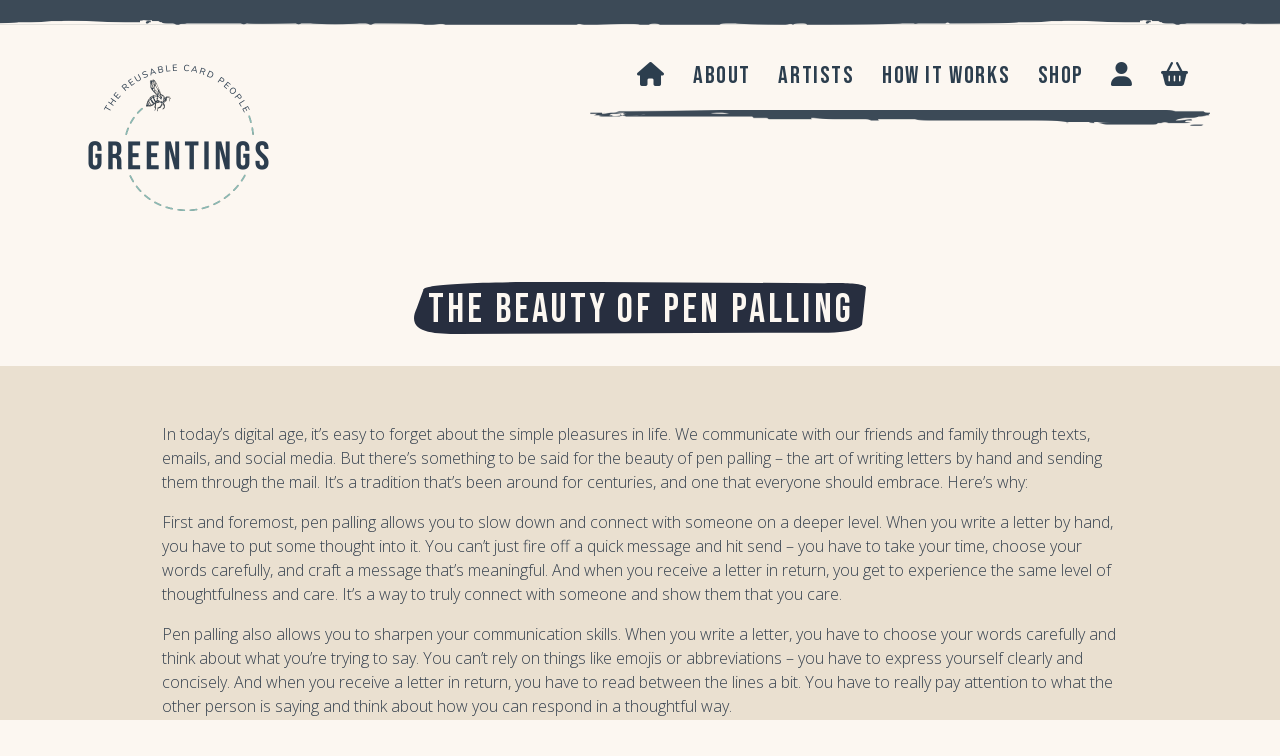

--- FILE ---
content_type: text/css
request_url: https://greentings.co.uk/wp-content/plugins/gt-serial-and-tracking/assets/tracking.css?ver=1.0.0
body_size: 368
content:
#bee,#bee-svg,#square,.pointer{position:absolute}.button-primary,.pointer span{font-family:Nunito,sans-serif;text-transform:uppercase}.breadcrumb,.button-primary,.pointer span{text-transform:uppercase}#our-cards span{color:#d09e54}.button-primary{background-color:#8fbfbb!important;color:#fff!important;padding:.65rem .8rem;border-radius:.25rem;border:none;font-weight:400}hr{margin:2rem 0!important}.input{display:block;width:100%;padding:.375rem .75rem;font-size:1rem;font-weight:400;line-height:1.5;color:#212529;background-color:#fff;background-clip:padding-box;border:1px solid #ced4da;-webkit-appearance:none;-moz-appearance:none;appearance:none;border-radius:.25rem;transition:border-color .15s ease-in-out,box-shadow .15s ease-in-out}.pointer,label,p.desc{font-weight:700}label{margin-bottom:.1rem}#front-previewer,#inside-previewer{display:none}#map{overflow-x:auto;margin-bottom:2.5rem}#square rect{animation:5s linear forwards square-reveal}@keyframes square-reveal{to{transform:translateX(2000px)}}#line path,#line polyline{fill:none;stroke-dasharray:10px;stroke:#e1a04f}#bee-svg{animation:.5s infinite alternate balancing}@keyframes balancing{to{transform:translateY(10px)}from{transform:translateY(0)}}.pointer{font-family:'Bebas Neue',cursive;font-size:1.5rem;letter-spacing:.1rem;background-color:rgba(252,247,241,.5);border-radius:10px;padding:3px 8px 3px 3px;display:inline-block;max-width:280px;min-width:100px;text-align:center;line-height:24px}.pointer span{font-size:.8rem;letter-spacing:.1rem;display:block;color:#878787;margin-top:-.3rem;font-weight:lighter}@media(max-width:800px){.pointer{font-size:1.2rem}.pointer span{font-size:.7rem}#bee-svg{width:90px}}@media(max-width:500px){.pointer{font-size:1.1rem}.pointer span{font-size:.65rem}#bee-svg{width:80px}}.pointer img{padding:0;margin:0}*{scrollbar-width:auto;scrollbar-color:#8cbdb9 #eae0d0}::-webkit-scrollbar{width:12px;height:12px}::-webkit-scrollbar-track{background:#eae0d0}::-webkit-scrollbar-thumb{background-color:#8cbdb9;border-radius:10px;border:3px solid #eae0d0}.breadcrumb{margin-bottom:2.5rem!important}.breadcrumb li a{text-decoration:none;font-weight:700}.breadcrumb li.active{margin-right:.5rem}@media(max-width:1024px){.pointer{max-width:165px;line-height:21px}.light-modal{--lm-small-modal:100vw;--lm-large-modal:100vw}.light-modal-content{width:100%!important;height:100%!important;max-height:100%!important}.light-modal-body{display:flex;align-items:center;height:100%;max-height:100%;padding:20%;justify-content:center}.croppr-handle{width:21px;height:21px}}@media(max-width:992px){.light-modal-body{padding:20%}}@media(max-width:768px){.light-modal-body{padding:15%}}@media(max-width:576px){.light-modal-body{padding:10%}}

--- FILE ---
content_type: text/css
request_url: https://greentings.co.uk/wp-content/themes/greentings/css/main.css?ver=1.0
body_size: 5422
content:
@font-face {
  font-family: Nunito;
  src: url(../fonts/Nunito-Light.ttf)
}

@font-face {
/*   font-family: Nunito-reg; */
/*   src: url(../fonts/Nunito-Regular.ttf) */
}

html {
    overflow-x: hidden;
}

body {
    background-color: #fcf7f1;
    /* background-image: url('../images/footer-2.png'); */
    /* background-repeat: no-repeat; */
    /* background-position: bottom left; */
    color: #35404e;
    overflow-x: hidden;
    /* background-size: 230px; */
    /* padding-bottom: 180px; */
}

@media (min-width: 768px) {
    body {
        padding-bottom: 00px;
    }    
}

.content {
	background-color: #eae0d0;
}

.logo-img {
    width: 196px;
    height: auto;
}

#top-bar {
	height: 42px;
	background-size: 1000px;
	background-image: url('../images/top-bar.png');
	background-repeat: repeat-x;
	background-position: top center;
}

#menu {
    background-image: url('../images/menu-bar.png');
    background-repeat: no-repeat;
    background-position: bottom center;
    background-size: 620px;
    padding-bottom: 2rem;
    padding-top: 2rem;
}

@media (min-width: 992px) {
    #menu {
        background-position: bottom right;
        padding-bottom: 2rem;
        padding-top: 0rem;
    }
}

a {
	color: #2c3e4e;
    -webkit-transition: all 150ms linear;
    -moz-transition: all 150ms linear;
    -ms-transition: all 150ms linear;
    -o-transition: all 150ms linear;
    transition: all 150ms linear;
}

a:hover {
	color: #e1a04f !important;
}

a.custom-btn:hover {
	color: #4e371a !important;
}

a.button:hover {
    /* color: #ffffff !important; */
}

#menu #nav a {
    text-transform: uppercase;
    /* font-weight: bolder; */
    font-family: 'Bebas Neue', sans-serif;
    font-size: 1.5rem;
    letter-spacing: .1rem;
    color: #2c3e4e;
    text-decoration: none;
    padding-top: 0.5rem;
    padding-bottom: 0.5rem;
    margin-right: 1.4rem;
    -webkit-transition: all 150ms linear;
    -moz-transition: all 150ms linear;
    -ms-transition: all 150ms linear;
    -o-transition: all 150ms linear;
    transition: all 150ms linear;
	white-space: nowrap;
}

#menu #nav a:last-child {
	margin-right: .5rem;
}

#menu #nav a:hover {
	color: #e1a04f;
}

#menu #nav a.active {
	color: #e1a04f;
}

@media(max-width:768px) {
	#menu {
		display:none;
	}
}

@media(min-width:768px) {
	#menu {
		display:block!important;
	}
}

h1, h2, h4, h5 {
    font-family: 'Nunito', sans-serif;
    text-transform: uppercase;
}

h3 {
    font-family: 'Bebas Neue', sans-serif;
    font-size: 2.5rem;
    letter-spacing: .1rem;
}

p, li, label:not(.woocommerce-form__label) {
	font-family: 'Open Sans', sans-serif;
}

#top-section {
    background-image: url('../images/start-header-bg.png');
    background-repeat: no-repeat;
    background-position: top left;
    background-size: contain;
    padding: 2rem 0rem 6rem 0rem;
    overflow: visible;
}

#features {
    margin-top: -185px;
    padding: 2rem 0rem 6rem 2rem;
    overflow: visible;
}

.border-custom ol, .border-custom ul {
    padding-left: 2.8rem !important;
}

#features h2, #top-section h2 {
	font-size: 3.1rem;
}

#features span:not(.g-title), #top-section span:not(.g-title) {
    display: block;
    /* font-size: 3.1rem; */
    color: #d09e54;
}

#features h6, #top-section h6 {
	font-weight: lighter;
}

.top-img {
	width: 120px;
}

#feature-title {
    height: 200px;
    background-image: url('https://greentings.co.uk/wp-content/uploads/2022/06/bee-line-2.png');
    background-repeat: no-repeat;
    background-position: 100% bottom;
    background-size: auto 100%;
    /* transform: scale(-1, 1); */
    transform: translate(-50%);
}

@media (min-width: 1290px) {
    #feature-title {
        background-position: 0% bottom;
        transform: translate(0%);
    }
}

/*@media (min-width: 1800px) {
    #feature-title {
        background-position: 100% 100%;
        background-size: auto 100%;
    }
}*/

@media(max-width: 1399px) {
	#feature-title {
        /* background-size: 2200px; */
        /* height: 385px; */
    }
}

@media(max-width: 1199px) {
	#feature-title {
        /* background-size: 2100px; */
        /* height: 375px; */
    }
	#feature-map h4 {
		font-size: 1.7rem !important;
	}
	#container-map {
		background-size: 180px !important;
	}
}

@media(max-width: 991px) {
	#feature-title {
        /* background-size: 2000px; */
        /* height: 360px; */
    }
	#top-section {
		background-size: 180px;
	}
	#top-section h2 {
		font-size: 2.8rem;
	}
	#top-section span {
		font-size: 2.8rem;
	}
	h5 {
		font-size: .95rem;
	}
	#feature-map, #feature-hiw {
		background-size: 240px !important;
	}
	#container-map {
		background-size: 180px !important;
	}
}

@media(max-width: 900px) {
	#container-map {
		background-size: 120px !important;
	}
}

@media(max-width: 767px) {
	#feature-title {
        /* background-size: 1950px; */
        /* height: 340px; */
    }
	#top-section {
		background-size: 120px;
	}
	#feature-map {
		background-size: 150px !important;
	}
	#feature-hiw {
		background-size: 120px !important;
	}
	#container-map {
		background-image: none !important;
	}
	#our-cards, #about-card {
		/*margin: .6rem;
		width: 95%;*/
	}
}

@media(max-width: 685px) {
	#feature-title {
        /* background-size: 1900px; */
        /* height: 320px; */
    }
	#top-section {
		background-size: 75px;
	}
	#top-section h2 {
		font-size: 2.1rem;
	}
	#top-section span {
		font-size: 2.1rem;
	}
	h5 {
		font-size: .9rem;
	}
	#feature-map, #feature-hiw {
		background-size: 100px !important;
		margin-top: -8rem !important;
		/*padding-top: 12rem !important;*/
	}
	#container-map {
		background-image: none !important;
	}
}

@media(max-width: 500px) {
	#feature-title {
        /* background-size: 1500px; */
        /* height: 280px; */
    }
	#top-section {
		background-size: 55px;
	}
	#top-section h2 {
		font-size: 2rem;
	}
	#top-section span {
		font-size: 2rem;
	}
	body {
		background-size: 180px;
	}
}

#feature-image {
	margin-top: 1rem;
	margin-right: -5.5rem;
}

.border-custom {
    border-left: 3px solid #2c3e4e;
}

.img-custom {
    padding: 0 2.5rem 2rem 0;
    background-image: url('../images/card-bg.png');
    background-repeat: no-repeat;
    background-size: 95% 95%;
    max-width: 100%;
    background-position: bottom right;
    height: auto;
}

.img-custom:hover:not(.img-custom-2) {
    background-image: url('../images/card-bg-hover.png');
}

.img-custom.active {
    padding: 0 2.5rem 2rem 0;
    background-image: url('../images/card-bg-hover.png');
    background-repeat: no-repeat;
    background-size: 95% 95%;
    max-width: 100%;
    background-position: bottom right;
    height: auto;
}

.img-custom.intro {
    background-image: url(https://greentings.co.uk/wp-content/uploads/2022/07/intro-bg.png);
}

ul#how-works {
    list-style-image: url('../images/list-style.png');
    color: #2c3e4e;
    /* background-size: 4px; */
}

ul#how-works li {
    text-transform: uppercase;
    font-size: 1.8rem;
    margin-bottom: 1rem;
    padding-left: 1rem;
    margin-left: -1.8rem;
    font-family: 'Bebas Neue', sans-serif;
    /* letter-spacing: .2rem; */
    color: #2c3e4e;
    cursor: pointer;
}

ul#how-works li span {
	display: inline;
	font-size: 1.1rem;
}

ul#how-works li p {
	font-size: 1rem;
	text-transform: initial;
	font-weight: normal;
	letter-spacing: 0;
}

#feature-map {
    background-image: url('../images/bottom-middle-bg.png');
    background-position: top right;
    background-repeat: no-repeat;
    background-size: auto 100%;
    margin-top: -15rem;
    /* padding-top: 16rem; */
    /* padding-bottom: 7.5rem; */
    margin-bottom: 3rem;
    height: 450px
}

#feature-hiw {
    background-image: url('../images/bottom-middle-bg.png');
    background-position: top right;
    background-repeat: no-repeat;
    background-size: auto 100%;
    margin-top: -15rem;
    margin-bottom: 3rem;
    height: 450px
}

#container-map {
	margin-top: -10rem;
	background-image: url('../images/top-middle-bg.png');
	background-repeat: no-repeat;
	background-position: center left;
	background-size: 200px;
}

#feature-map h4, #feature-hiw h4 {
	color: #e1a04f;
	font-size: 2rem;
}

#our-cards {
	border: 2px dashed #2c3e4e;
}

#home-2 {
	background-image: url('../images/bottom-middle-bg.png');
	background-position: top right;
	background-repeat: no-repeat;
	background-size: 220px;
}

.custom-btn {
    background-image: url('../images/button2-bg.svg');
    background-size: 100% 100%;
    background-repeat: no-repeat;
    padding: 1rem 2rem;
    color: #FFF;
    text-transform: uppercase;
    text-decoration: none;
    font-family: 'Bebas Neue', sans-serif;
    border: none;
    line-height: 1.5em;
    font-size: 1.5rem;
    letter-spacing: .1rem;
}

.custom-btn.home-btn {
    background-image: url('../images/button2-bg-yellow.svg');
}

.custom-btn.home-btn:hover i {
    transform: translateX(6px) 
}

.custom-btn:hover {
/* 	color: #faf1e7; */
}

.custom-more {
	display: inline-block;
	background-size: 100% 100%;
    /* padding: .8rem .74rem; */
}

.custom-all {
    background-image: url('../images/button1-bg.svg');
    padding: 1rem 2rem;
	display: inline-block;
	background-size: 100% 100%;
    /* margin-top: -40px; */
}

.custom-search {
    background-image: url('../images/button1-bg.svg');
    padding: 1rem 2rem;
    background-color: transparent;
}

#products {
    background-color: #eae0d0;
    margin: 60px 0 !important;
}

#products .row {
	margin: 0;
	padding: 0;
}

#products .col-12 {
	margin: 0;
	padding: 0;
	height: 40px;
}

h3.custom-border {
    overflow: hidden;
    padding-top: 1rem;
    margin-right: 20px;
}

h3.custom-border:before,
h3.custom-border:after {
    background-color: #35404e;
    content: "";
    display: inline-block;
    height: 2px;
    position: relative;
    vertical-align: bottom;
    margin-bottom: .8rem;
    width: 100%;
}
h3.custom-border:before {
    right: 0.5em;
    margin-left: -50%;
    display: none;
}
h3.custom-border:after {
    left: 0.5em;
    margin-right: -50%;
}

#products .row .col {
	height: 20rem;
	margin-right: 1rem;
	background-repeat: no-repeat;
	background-position: center center;
	cursor: pointer;
}

/*.products .type-product:nth-child(1) {
	background-color: #8cbdb9;
}

.products .type-product:nth-child(2), .products .type-product:nth-child(4) {
	background-color: #eae0d0;
	border: 2px dashed #2c3e4d;
}

.products .type-product:nth-child(3) {
	background-color: #2d3e4e;
}

.products .type-product:nth-child(5) {
	background-color: #e19f50;
}*/

#card-frames {
	padding-bottom: 4rem !important;
}

#card-frames .product:nth-child(2) {
	background-color: #e19f4f;
}

#card-frames .product:nth-child(1), #card-frames .product:nth-child(3), #card-frames .product:nth-child(5) {
	background-color: #eae0d0;
	border: 2px dashed #2c3e4d;
}

#card-frames .product:nth-child(4) {
	background-color: #2c3e4e;
}

.theme0 {
    background-color: #fcf7f1;
	border: 2px solid #fcf7f1;
}

.product a:hover {
	color: #2d3e4e;
}

.theme1 {
	background-color: #eae0d0;border: 2px dashed #2c3e4d;
}

.theme2 {
	background-color: #2d3e4e;
	border: 2px solid #2d3e4e;
}

.theme2 h2.woocommerce-loop-product__title {
	color: #fcf7f1;
}

.theme2 h2.woocommerce-loop-product__title:hover {
	color: #eae0d0;
}

.theme3 {
	background-color: #eae0d0;border: 2px dashed #2c3e4d;
}

.theme4 {
	background-color: #e19f50;
	border: 2px solid #e19f50;
}

.theme5 {
	background-color: #eae0d0;border: 2px dashed #2c3e4d;
}

.theme6 {
	background-color: #e19f4f;
}

.theme6 span.price {
	color: #fcf7f1 !important;
}

.theme7 {
	background-color: #eae0d0;border: 2px dashed #2c3e4d;
}

.theme8 {
	background-color: #2c3e4e;
}

.theme8 h2.woocommerce-loop-product__title {
	color: #fcf7f1;
}

.theme8 h2.woocommerce-loop-product__title:hover {
	color: #eae0d0;
}

.theme9 {
	background-color: #eae0d0;border: 2px dashed #2c3e4d;
}

#about-card {
    border: 2px dashed #2c3e4e;
}

#products span.price, #products a.add_to_cart_button, #products h2.woocommerce-loop-product__title, #products a.product_type_simple {
	display: none !important;
}

h2.woocommerce-loop-product__title {
	padding: 0 !important;
}

a.add_to_cart_button {
	background-color: rgba(0,0,0,0) !important;
	background-image: url('../images/button-add-to-basket-bg.svg') !important;
	background-size:cover;
	text-transform: uppercase;
	font-family: 'Nunito', sans-serif;
	color: #FFF !important;
	margin: .1rem !important;
	font-size: 82%;
	font-weight: normal !important;
}

a.added_to_cart {
    background-color: rgba(0,0,0,0) !important;
    background-image: url('../images/button-view-basket-bg.svg') !important;
    background-size: 100% 100%;
    text-transform: uppercase;
    font-family: 'Nunito', sans-serif;
    color: #FFF !important;
    margin-top: .5rem !important;
    padding: 1rem 2rem;
    border-radius: .25rem;
    border: none;
    font-weight: normal;
}

a.add_to_cart_button:hover,
a.added_to_cart:hover {
    color: #2c3e4e !important;
}

div.single-product {
	text-align: left;
}

div.summary span.woocommerce-Price-amount {
	font-weight: bold;
	font-size: 2rem;
	color:#91bfb9;
}

div.woocommerce-tabs {
	visibility: hidden;
	height: 2rem !important;
}

section.related h2 {
	margin-bottom: 1.25rem;
}

button.button[type=submit], a.button, input.button, .button-sign-up,
a.added_to_cart,
a.button.product_type_simple {
    background-color: rgba(0,0,0,0) !important;
    background-image: url('../images/button-fd.svg') !important;
    background-size: 100% 100%;
    text-transform: uppercase;
    font-family: 'Nunito', sans-serif;
    color: #FFF !important;
    padding: 1em 2em !important;
    /* border-radius: 50px; */
    border: none;
    font-weight: normal;
    line-height: 1.5 !important;
    width: auto !important;
    display: inline-block !important;
    font-size: 16px;
    -webkit-transition: all 150ms linear;
    -moz-transition: all 150ms linear;
    -ms-transition: all 150ms linear;
    -o-transition: all 150ms linear;
    transition: all 150ms linear;
    /* margin: 0.5rem !important; */
    font-family: 'Bebas Neue', sans-serif;
    letter-spacing: .1em;
}

a.checkout-button {
    background-color: rgba(0,0,0,0) !important;
    background-image: url('../images/button-proceed-to-checkout-bg.svg') !important;
    background-size: 100% 100%;
    /* background-repeat: no-repeat; */
    background-position: center;
    /* text-transform: uppercase; */
    /* font-family: 'Nunito', sans-serif; */
    /* color: #FFF !important; */
    padding: 1rem 2rem !important;
    /* border-radius: .25rem; */
    /* border: none; */
    font-weight: 600 !important;
    /* line-height: 1.5; */
    font-size: 16px !important;
    /* font-weight: normal; */
    /* padding: .65rem .8rem; */
    line-height: 1.5em !important;
}

a.button:hover,
.custom-btn:hover,
button.button[type=submit]:hover, 
input.button:hover, 
.button-sign-up:hover,
a.added_to_cart:hover {
    filter: brightness(0.9) !important;
}

div.woocommerce-message {
	border-top-color: #8fbfbb;
	background-color: #fcf7f1;
}

input#coupon_code {
    max-width: 250px;
    min-width: 190px;
    margin-right: 15px;
}

input.input-text,
textarea {
    border: 0px solid #CCC !important;
    border-radius: 0;
    /* height: 37px; */
    padding: 1rem !important;
}

.selectize-input {
	font-family: 'Open Sans', sans-serif;
    font-size: 1rem;
    font-weight: 400;
    line-height: 1.5;
	border: 0px solid #CCC !important;
    border-radius: 0;
    padding: 1rem !important;
	text-decoration:uppercase;
}

.selectize-dropdown, .selectize-input, .selectize-input input {
	font-family: 'Open Sans', sans-serif;
    font-size: 1rem;
    font-weight: 400;
    line-height: 1.5;
	text-decoration:uppercase;
}

table.shop_table {
	background-color: #fcf7f1;
}

form.woocommerce-ordering select {
	background-color: #fcf7f1;
	padding: .5rem;
	border-radius: .25rem;
	border: none;
}

form.woocommerce-ordering select option {
	padding: .5rem;
}

#footer {
    /* border-bottom: 2px solid #35404e; */
}

#footer a {
    text-transform: uppercase;
    text-decoration: none;
    /* font-weight: bold; */
    font-family: 'Bebas Neue', sans-serif;
    font-size: 1.5rem;
    letter-spacing: .1rem;
    color: #2c3e4e;
    line-height: 1.1em
}

#footer li {
    list-style: none;
    margin-bottom: 1rem;
}

@media(max-width:1400px) {
	#footer a {
        font-size: 1.25rem;
    }
}

@media(max-width:1200px) {
	#footer a {
		font-size:1.1rem;
	}
	#footer li {
	  margin-bottom: 0.7rem;
    }
}

@media(max-width:992px) {
	#footer a {
		font-size:1.5rem;
	}
	#footer li {
	  margin-bottom: 1rem;
	  margin-left: -2rem;
      text-align: center;
    }
	.wpb_button, .wpb_content_element, ul.wpb_thumbnails-fluid>li {
        margin-bottom: 16px!important;
    }
}

@media(max-width:668px) {
	#footer a {
		font-size:1.1rem;
	}
	#footer li {
	  margin-bottom: 0.5rem;
	  margin-left: -2rem;
      text-align: center;
    }
	.wpb_button, .wpb_content_element, ul.wpb_thumbnails-fluid>li {
        margin-bottom: 8px!important;
    }
	#menu-footer-one{
		margin-bottom: 0.5rem;
	}
	#menu-footer-two{
		margin-bottom: 0.5rem;
	}
	#menu-footer-three{
		margin-bottom: 0.5rem;
	}
}

@media(max-width:576px) {
	.vc_custom_1656426211610 {
		background-size: 150px!important;
	}
	.vc_custom_1656444216761 {
		padding-right: 0px !important;
	}
}

#copyright {
    font-family: 'Nunito', sans-serif;
    font-size: 0.7rem;
}

.flex-container {
  display: flex;
  flex-direction: row;
  flex-wrap: nowrap;
  justify-content: normal;
  align-items: normal;
  align-content: normal;
}

.flex-item {
  display: block;
  flex-grow: 0;
  flex-shrink: 1;
  flex-basis: auto;
  align-self: center;
  order: 0;
}

.woocommerce ul.products li.product, 
.woocommerce-page ul.products li.product {
    padding: 20px  !important;
    margin: 0 20px 20px 0 !important;
    box-sizing: border-box;
    width: calc(25% - 20px);
}

.woocommerce.columns-5 ul.products li.product {
width: calc(20% - 20px);
}

.product-category {
	display: block !important;
}

label.wc-block-product-search__label {
	display: none;
}

input.wc-block-product-search__field {
	background-color: #fcf7f1;
	border: none;
	font-family: 'Open Sans', sans-serif;
	width: 84px;
}

button.wc-block-product-search__button {
	background-color: #8fbfbb !important;
	color: #FFF !important;
	border: none;
}

.sidebar h4 {
	margin-bottom: .5rem;
}

ul.wc-block-product-categories-list, .woocommerce-MyAccount-navigation ul {
	list-style: none;
	padding-left: 0 !important;
}

ul.wc-block-product-categories-list li, 
.woocommerce-MyAccount-navigation ul li {
    padding: 0 0 1.25rem 0;
    margin: 0 0 15px 0;
}

ul.wc-block-product-categories-list li a, 
.woocommerce-MyAccount-navigation ul li a {
    background-size: 100% 100%;
    background-repeat: no-repeat;
    padding: 1rem 2rem;
    color: #FFF;
    text-transform: uppercase;
    text-decoration: none;
    border: none;
    line-height: 1.5em;
    background-image: url(../images/button2-bg.svg);
    /*margin-top: 15px;*/
	margin-top: -18px;
    font-family: 'Bebas Neue', sans-serif;
    letter-spacing: .1em;
	display:inline-block;
}

@media (max-width: 768px) and  (min-width: 460px){
.woocommerce-MyAccount-navigation ul li{
        background-size: 50% 100% !important;
	}
}

@media (max-width: 480px){
.woocommerce-MyAccount-navigation ul li{
        background-size: 100% 100% !important;
	}
}

ul.wc-block-product-categories-list li a, .woocommerce-MyAccount-navigation ul li a {
	text-decoration: none;
	color: #FFF;
}

ul.wc-block-product-categories-list li a:hover, .woocommerce-MyAccount-navigation ul li a:hover {
	color: #faf1e7;
}

.woocommerce-MyAccount-content {
	font-size: 1.1rem;
}

span.wc-block-product-categories-list-item-count {
	font-weight: bold;
	color: #fcf7f1;
}

@media screen and (max-width: 768px) {
	.woocommerce ul.products[class*=columns-] li.product:not(.card-albumns), .woocommerce-page ul.products[class*=columns-] li.product:not(.card-albumns) {
		width: 99% !important;
	    margin: 0 0 2.992em !important;
	    padding: 3.5% 3.5% 3.5% 3.5% !important;
	}
}

@media screen and (max-width: 768px) {
	.woocommerce ul.products[class*=columns-] li.product, .woocommerce-page ul.products[class*=columns-] li.product {
		width: 48% !important;
	    margin: 0 0 2.992em !important;
	    padding: 3.5% 3.5% 3.5% 3.5% !important;
	}
}

#pointer_1 {
	position: absolute;
	margin-top: 3.5%;
	margin-left: -21%;
	font-family: 'Bebas Neue', sans-serif;
	font-size: 1.8rem;
	letter-spacing: .1rem;
	padding: 0 !important;
}

#pointer_2 {
    position: absolute;
    margin-top: 5%;
    margin-left: 1%;
    font-family: 'Bebas Neue', sans-serif;
    font-size: 1.8rem;
    letter-spacing: .1rem;
    padding: 0 !important;
}

#pointer_3 {
    position: absolute;
    margin-top: 6%;
    margin-left: 31%;
    font-family: 'Bebas Neue', sans-serif;
    font-size: 1.8rem;
    letter-spacing: .1rem;
    padding: 0 !important;
}

#pointer_1 span {
    display: block;
    font-family: 'Nunito', sans-serif;
    text-transform: uppercase;
    font-size: .8rem;
    letter-spacing: .1rem;
    color: #878787;
    margin-top: -.45rem;
    margin-left: 4rem;
    font-weight: lighter;
}

#pointer_2 span {
    display: block;
    font-family: 'Nunito', sans-serif;
    text-transform: uppercase;
    font-size: .8rem;
    letter-spacing: .1rem;
    color: #878787;
    margin-top: -.45rem;
    margin-left: 4rem;
    font-weight: lighter;
}

#pointer_3 span {
    display: block;
    font-family: 'Nunito', sans-serif;
    text-transform: uppercase;
    font-size: .8rem;
    letter-spacing: .1rem;
    color: #878787;
    margin-top: -.45rem;
    margin-left: -0.5rem;
    font-weight: lighter;
}

@media(max-width: 1199px) {
	#pointer_1 {
		margin-top: 3%;
		margin-left: -21%;
		font-size: 1.5rem;
	}
	#pointer_1 span {
		font-size: .7rem;
	}
	#pointer_2 {
		margin-top: 6%;
		margin-left: 1%;
		font-size: 1.5rem;
	}
	#pointer_2 span {
		font-size: .7rem;
	}
	#pointer_3 {
		margin-top: 6%;
		margin-left: 31%;
		font-size: 1.5rem;
	}
	#pointer_3 span {
		font-size: .7rem;
	}
	#featured-middle-text {
	    padding-left: 0px !important;
    }
}

@media(max-width: 991px) {
	#pointer_1 {
		margin-top: 2%;
		margin-left: -21%;
		font-size: 1.3rem;
	}
	#pointer_1 span {
		font-size: .65rem;
	}
	#pointer_2 {
		margin-top: 5.5%;
		margin-left: 1%;
		font-size: 1.3rem;
	}
	#pointer_2 span {
		font-size: .65rem;
	}
	#pointer_3 {
		margin-top: 5.5%;
		margin-left: 30%;
		font-size: 1.3rem;
	}
	#pointer_3 span {
		font-size: .65rem;
	}
	#home-2 {
		background-image: none;
	}
	button.button[type=submit], a.button {	
        font-size: .8em !important;
	}
}

@media(max-width: 767px) {
	#pointer_1 {
		margin-top: 0.5%;
		margin-left: -22%;
		font-size: 1.2rem;
	}
	#pointer_1 span {
		margin-left: 3rem;
		font-size: .55rem;
	}
	#pointer_2 {
		margin-top: 5%;
		margin-left: 3%;
		font-size: 1.2rem;
	}
	#pointer_2 span {
		margin-left: 4rem;
		font-size: .55rem;
	}
	#pointer_3 {
		margin-top: 4%;
		margin-left: 29%;
		font-size: 1.2rem;
	}
	#pointer_3 span {
		margin-left: 2rem;
		font-size: .55rem;
	}
	button.button[type=submit], a.button {	
        font-size: .85em !important;
	}
}

@media(max-width: 420px) {
	#pointer_1 {
		margin-top: 0.5%;
		margin-left: -22%;
		font-size: .9rem;
	}
	#pointer_1 span {
		margin-left: 3rem;
		font-size: .5rem;
	}
	#pointer_2 {
		margin-top: 5%;
		margin-left: 3%;
		font-size: .9rem;
	}
	#pointer_2 span {
		margin-left: 4rem;
		font-size: .5rem;
	}
	#pointer_3 {
		margin-top: 4%;
		margin-left: 29%;
		font-size: .9rem;
	}
	#pointer_3 span {
		margin-left: 2rem;
		font-size: .5rem;
	}
}
@media(max-width: 398px) {
	button.button[type=submit], a.button {	
        font-size: .8em !important;
	}
}

.woocommerce-info {
    border-top-color: #8cbdb9;
}

#customer_details {
	text-align: left;
}

.vc_tta-color-peacoc.vc_tta-style-flat .vc_tta-panel .vc_tta-panel-heading {
	background-color: #91bfbb !important;
}

.vc_tta.vc_general .vc_tta-panel-title {
	line-height: 25px !important;
}

#featured-middle-text {
	padding-left: 100px;
}

.artists-gt .vc_gitem_row .vc_gitem-col {
    padding: 30px;
	background-color: #eae0d0;
}

.form-control {
    font-family: 'Open Sans', sans-serif;
    border: 0px solid black;
    border-radius: 0;
    background: #fff;
    color: gray;
    padding: 1rem 1rem;
}

.woocommerce ul.products li.product .price {
  color: gray !important;
}

.g-title {
    background-color: rgba(0,0,0,0) !important;
    background-image: url('../images/greentings-bg.svg') !important;
    background-size: 100% 100%;
    background-repeat: no-repeat;
	display: inline-block;
    background-position: center;
    color: #fcf7f1 !important;
    padding: 0.1em 0.3em 0.01em 0.35em;
    font-family: 'Bebas Neue', sans-serif !important;
    letter-spacing: .08em;
}

.page-title .g-title {
    font-size: 111%
}

.page-title h1 {
/*     font-size: 3em */
}

#footer .footer-logo img {
    max-width: 196px;
}

@media(max-width:1400px) {
	#footer .footer-logo img {
        max-width: 196px;
    }
}

@media(max-width:1200px) {
	#footer .footer-logo img {
        max-width: 200px
    }
}

@media(max-width:1000px) {
	#footer .footer-logo img {
        max-width: 150px
    }
}

@media(max-width:767px) {
	#footer .footer-logo img {
        max-width: 200px
    }
}

@media(max-width:600px) {
	#footer .footer-logo img {
        max-width: 150px
    }
}

.step-container {
    /* text-align: center; */
}

.step-container .step {
    position: relative;
}

.step-container .step .steps-fd {
    position: absolute;
    left: -30px;
    top: 15px;
    transform: translate(-50%,0%);
    font-family: 'Bebas Neue', sans-serif;
    font-size: 2rem;
    text-align: center;
    background-color: #91bfbb;
    color: #fcf7f1;
    padding: 0.7em 1em 0.6em;
    line-height: 1em;
    margin-bottom: 15px;
    min-width: 90px;
    /* min-width: 30px; */
    border-radius: 10px
}

.step-container-line:before {
    content: "";
    width: 4px;
    background-color: #212529;
    position: absolute;
    top: 160px;
    left: 0;
    bottom: 40px;
    border-radius: 2px;
    /* min-height: 103%; */
}

@media (max-width:645px) {
	.two:before {
		top: 270px;
	}
}

@media (max-width:412px) {
	.two:before {
		top: 360px;
		bottom: 53px;
	}
}

.step-container .step p {
    /* margin-bottom: 30px; */
}

.step > div > .wpb_wrapper {
    border: 2px dashed #2c3e4e;
    padding: 0 30px 0px;
}

.step-container-line.one .step:nth-child(3n+1) .steps-fd,
.step-container-line.two .step:nth-child(3n+2) .steps-fd {
    background-color: #f2ae9e;
}

.step-container-line.one .step:nth-child(3n+3) .steps-fd,
.step-container-line.two .step:nth-child(3n+1) .steps-fd {
    background-color: #e1a04f;    
}

i.fas {
	font-size: 1.35rem;
}

.wpcc-btn {
	border:none;
}

.paypal-buttons {
    max-width: 200px !important;
    margin-top: 20px
}

@media(max-width:768px) {
  .products .product a img {
    margin-bottom: 8.5%;
  }
}
.home .woocommerce ul.products li.product a img {
    margin: 0;
}

@media(max-width:1400px) {
	.woocommerce.columns-5 ul.products li.product {
		width: calc(25% - 20px);
	}
}

@media(max-width:992px) {
	.woocommerce.columns-5 ul.products li.product {
		width: calc(33% - 20px);
	}
}

.home-bg-svg {
    background-image: url('../images/bg-home.svg') !important;
    background-size: 100% 100%;
    background-repeat: no-repeat;
    background-position: center;
    padding-top: 100px;
    padding-right: 40px;
    padding-bottom: 260px;
    padding-left: 40px;
}

.home-intro-image-container {
    /* margin-left: 40%; */
    margin-top: -230px;
    z-index: 1;
    padding: 0 35px !important;
}

@media (min-width: 768px) {
    .home-bg-svg {
        margin-right: -110px
    }
    
    .home-intro-image-container {
        margin-left: 40%;
        margin-top: -295px;
        z-index: 1;
        padding: 0 100px !important;
    }
    
    .home-bg-svg {
        padding-top: 90px;
        padding-right: 120px;
        padding-bottom: 117px;
        padding-left: 60px;
    }
}

.home-dots-intro .vc_column-inner {
    background-position: 100% 0 !important;
    background-size: 384px;
}

body .footer-bg {
    background-position: 0% 100% !important;
    color: #35404e;
    background-size: 230px;
    /* padding-bottom: 180px; */
}

.woocommerce-info::before {
	color: #e1a04f;
}

.artists-background{
    background-image: url(https://greentings.co.uk/wp-content/uploads/2022/07/middle-page-bg.png) !important;
    background-position: 100% top !important;
    background-size: 160px !important;
    background-repeat: no-repeat!important;
    min-height: 400px;
}

.about-background{
	background-image: url(https://greentings.co.uk/wp-content/uploads/2022/07/green-dots.png) !important;
	background-position: top right !important;
    background-size: 300px !important;
	background-repeat:no-repeat!important;
}

@media(max-width: 1027px) {
	.about-background {
		background-size: 200px !important;
	}
}

@media(max-width: 768px) {
	.about-background {
        background:none!important;
    }
}

@media(max-width:962px) {
	.artists-background {
         background-size:12%!important;
    }
}

@media(max-width: 768px) {
	.artists-background {
         background-size:10%!important;
    }
}

#works-feature-title {
    height: 200px;
    background-image: url('https://greentings.co.uk/wp-content/uploads/2022/06/bee-line-2.png');
    position: relative;
    background-repeat: no-repeat;
    background-position: calc(50% - 300px) bottom;
    background-size: auto 100%;
}

@media (min-width: 1240px) {
    #works-feature-title{
        background-position: 0% 100%;
    }
}

.content.page-my-account{
	background-image: url(https://greentings.co.uk/wp-content/uploads/2022/07/bee-line-3.png),url(https://greentings.co.uk/wp-content/uploads/2022/07/pink-blob-dots-2.png);
    background-repeat: no-repeat, no-repeat;
    background-size: auto 25%, auto 27%;
    background-position: calc(100%), right top;
	object-fit: contain;
}


.home-dots-intro-fd  {
    background-image: url(../images/home-intro-bg.svg);
    background-size: 100% 100%;      
}

.swirl-fd {
    overflow: visible !important;
    display: table;
}

.swirl-fd:after {
    content: "";
    height: 384px;
    width: 384px;
    position: absolute;
    background-image: url(https://greentings.co.uk/wp-content/uploads/2022/07/swirl-fd.png);
    bottom: -150px;
    left: -120px;
    z-index: -1;
    background-size: contain;
    /* background: pink; */
}

@media (max-width: 860px) and  (min-width: 665px){
    .content.page-my-account{
        background-size: 0%, auto 20%;
    }
}

@media (max-width: 665px) and (min-width: 480px){
    .content.page-my-account{
        background-size: 0%, auto 20%;
    }
}

@media (max-width: 480px){
	 .content.page-my-account{
        background-size: 0%, auto 10%;
    }
}

@media (min-width: 768px) {
    .home-dots-intro-fd:before  {
        height: 300px;
        width: 300px;
        position: absolute;
        top: -3px;
        right: -33px;
        transform: rotate(1deg);
        background-image: url(https://greentings.co.uk/wp-content/uploads/2022/07/home-intro-asset.png);
        background-size: contain;
    }
}

@media (max-width: 768px) {
    .home-dots-intro-fd:before  {
        height: 200px;
        width: 200px;
        position: absolute;
        top: -3px;
        right: -33px;
        transform: rotate(1deg);
        background-image: url(https://greentings.co.uk/wp-content/uploads/2022/07/home-intro-asset.png);
        background-size: contain;
    }
	.swirl-fd:after {
    	content: "";
    	height: 284px;
    	width: 284px;
    	position: absolute;
    	background-image: url(https://greentings.co.uk/wp-content/uploads/2022/07/swirl-fd.png);
    	bottom: -150px;
    	left: -120px;
    	z-index: -1;
    	background-size: contain;
    	/* background: pink; */
	}
}

@media (max-width: 580px) {
    .home-dots-intro-fd:before  {
        height: 100px;
        width: 100px;
        position: absolute;
        top: -3px;
        right: -33px;
        transform: rotate(1deg);
        background-image: url(https://greentings.co.uk/wp-content/uploads/2022/07/home-intro-asset.png);
        background-size: contain;
		/*height: 0px;
        width: 0px;
		background-image:none;*/
    }
	.swirl-fd:after {
    	content: "";
    	height: 184px;
    	width: 184px;
    	position: absolute;
    	background-image: url(https://greentings.co.uk/wp-content/uploads/2022/07/swirl-fd.png);
    	bottom: -100px;
    	left: -120px;
    	z-index: -1;
    	background-size: contain;
    	/* background: pink; */
	}
}

.home-dots-intro-fd .header-fd {
       transform: rotate(-3deg);
}

.home-dots-intro-fd .header-fd h1 {
    font-family: 'Bebas Neue', sans-serif;
    letter-spacing: 0.1em;
    line-height: 1em;
	font-size:50px;
}

@media (min-width: 580px) {
    .home-dots-intro-fd .header-fd h1 {
        font-size: 80px;
    }
}
@media (min-width: 1024px) {
    .home-dots-intro-fd .header-fd h1 {
        font-size: 100px;
    }
}

.background-mission{
	background-image: url(https://greentings.co.uk/wp-content/uploads/2022/07/pink-dots.png);
	background-size: auto 70%;
    background-position: calc(100%) !important;
	background-repeat: no-repeat  !important;
	object-fit: contain;
}

@media (max-width: 1060px) and (min-width: 850px){
    .background-mission{
        background-size: auto 50%;
    }
}

@media (max-width: 850px) and (min-width: 767px) {
    .background-mission{
        background-size: auto 40%;
    }
}

@media (max-width: 767px){
    .background-mission{
		background: none !important;
    }
}

.background-corporate{
	background-image: url(https://greentings.co.uk/wp-content/uploads/2022/07/pink-blob-dots.png);
	background-size: 25% auto;
	background-position: calc(100%) !important;
	background-repeat: no-repeat  !important;
	object-fit: contain;
}

@media (max-width: 767px){
    .background-corporate{
		background-image: none !important;
    }
}

.bg-blob {
    background-image: url(https://greentings.co.uk/wp-content/uploads/2022/07/pink-dots.png);
    background-position: center right;
    background-repeat: no-repeat;
    background-size: auto 40%;
}

@media (max-width: 1100px){
	.bg-blob {
	  background-size: auto 30%;
	}
}

@media (max-width: 990px){
	.bg-blob {
	  background-image: none;
	}
}

.dots-fd > div {
    background-size: 300px !important;
    background-position: 0% 0% !important;
}

#netzero-icon {
	margin-bottom: 10px;
}

#netzero-icon figure a img {
	max-width:159px;
	height:auto;
	margin-right: 8px;
	margin-left: 80px;
}


@media (max-width: 1400px) {
	#netzero-icon figure a img {
		margin-left: 68px;
	}
}

@media (max-width: 1200px) {
	#netzero-icon figure a img {
		margin-right: 0;
		margin-left: -8px;
	}
}

@media (max-width: 992px) {
	#netzero-icon figure a img {
		margin-right: 0;
		margin-left: -8px;
	}
}

@media (max-width: 768px) {
	#netzero-icon figure a img {
		margin-right: 0;
		margin-left: 0;
	}
}

@media (min-width: 768px) {
  .p-md-45 {
	padding:2rem!important;
  }
}

@media (max-width: 768px) {
	#feature-hiw {
		height:265px;
	}
}

@media (max-width: 434px) {
	#feature-hiw {
		height:180px;
	}
}
.min-tick {
	min-height:173px!important;
}

.tree-badge {
	margin-top:1rem;
}

.tree-badge a {
	font-family: 'Open Sans', sans-serif;
	font-size:.8rem;
	color:#272e3f;
	text-decoration:none;
}

.woocommerce .products ul, .woocommerce ul.products {
	padding: 2px;
}

#menu-icons a {
	text-decoration:none;
}

@media(max-width:575px) {
	#menu {
    	background-size: 99%;
	}
}

@media (max-width: 960px) and (min-width: 768px){
	.g-hiw {
		font-size: 1.8rem;
	}
}

.my_main_icons a:last-child i {
	font-size:1rem;
}

--- FILE ---
content_type: application/x-javascript
request_url: https://greentings.co.uk/wp-content/72e9e2220435493aec72f37e0aca6183/dist/1183572342.js?ver=164b534d2d704384
body_size: 7367
content:
"use strict";(self.webpackChunkrealCookieBanner_=self.webpackChunkrealCookieBanner_||[]).push([[617],{6425:(e,t,n)=>{function o(e,t){let n=arguments.length>2&&void 0!==arguments[2]?arguments[2]:0;const o=[];let i=e.parentElement;const r=void 0!==t;let s=0;for(;null!==i;){const a=i.nodeType===Node.ELEMENT_NODE;if(0===s&&1===n&&a&&r){const n=e.closest(t);return n?[n]:[]}if((!r||a&&i.matches(t))&&o.push(i),i=i.parentElement,0!==n&&o.length>=n)break;s++}return o}n.d(t,{w:()=>o})},9044:(e,t,n)=>{n.r(t),n.d(t,{WebsiteBanner:()=>Ae});var o=n(729),i=n(8335),r=n(1901),s=n(5168),a=n(9682),c=n(5819),l=n(9483),d=n(6069);const u=async e=>{let{supportsCookiesName:t}=e;return!(0,d.E)(t)&&"essentials"};var h=n(1107);const g=async e=>{let{decisionCookieName:t,revisionHash:n}=e;const o=(0,h.h)(t);if(!1===o)return!1;const{revision:i}=o;return n===i&&"consent"};var v=n(9671),f=n(7893),m=n(5033);function p(){const{userAgent:e}=navigator;return!!e&&!/chrome-lighthouse/i.test(e)&&!(0,m.f)()&&(0,f.Z)(e)}function y(){try{const e=window;if((e.doNotTrack||e.navigator.doNotTrack||e.navigator.msDoNotTrack||"msTrackingProtectionEnabled"in e.external)&&("1"==e.doNotTrack||"yes"==e.navigator.doNotTrack||"1"==e.navigator.doNotTrack||"1"==e.navigator.msDoNotTrack||e.external.msTrackingProtectionEnabled()))return!0}catch(e){}return!1}const w=function(){let e=!(arguments.length>0&&void 0!==arguments[0])||arguments[0];return async t=>{let{decisionCookieName:n,groups:o}=t;const i=o.find((e=>{let{isEssential:t}=e;return t}));if(!1!==(0,h.h)(n)||!e)return!1;for(const e of o)if(e!==i)for(const{legalBasis:t}of e.items)if("legitimate-interest"===t)return!1;return!!y()&&"dnt"}};function b(e,t){return new Promise(((n,o)=>{e.then(n,o);const i=new Error("Timed out");setTimeout(o,t,i)}))}const k=function(e){let t=arguments.length>1&&void 0!==arguments[1]?arguments[1]:1e4,n=!(arguments.length>2&&void 0!==arguments[2])||arguments[2];return async o=>{let{decisionCookieName:i,revisionHash:r}=o;if(p()||!n)return!1;const s=(0,h.h)(i);if(s){const{revision:e}=s;if(r===e)return"consent"}try{const{predecision:n}=await b(e(),t);return n}catch(e){return!1}}};var C=n(5477),x=n(6945);const O={path:"/consent/dynamic-predecision",method:x.O.POST,obfuscatePath:"keep-last-part"};function S(e){(0,o.d4)((()=>{if((0,i.u)().customizeIdsBanner)return;const{restNamespace:t,restRoot:o,restQuery:d,restNonce:f,restPathObfuscateOffset:m,others:{isPreventPreDecision:y,hasDynamicPreDecisions:b,frontend:{isRespectDoNotTrack:x,isAcceptAllForBots:S}}}=(0,r.m)(),{onSave:P,suspense:D}=e;var N,A,T;!async function(e,t){let o=!0;const i=e instanceof a.G?e.getOptions():e,{gateways:r,args:s,onIsDoNotTrack:d,onShowCookieBanner:u}=t;for(const e of r){const t=await e(i,...s);if(!1!==t){o=!1;const e=e=>Promise.all([n.e(812),n.e(705),n.e(145),n.e(376)]).then(n.bind(n,8477)).then((t=>{let{apply:n}=t;return n({type:e,...i})}));"all"===t?e("all"):"essentials"===t?e("essentials"):"dnt"===t?d((()=>e("essentials"))):"consent"===t&&e("consent");break}}o&&(u(),document.dispatchEvent(new CustomEvent("RCB/Banner/Show/Interactive")),await(0,l.C)(),document.dispatchEvent(new CustomEvent(c.I,{detail:{}})))}((0,s.b)(),{gateways:[async()=>(await D.tcf,!1),u,g,(T=["login-action-"],"force-cookie-banner",async()=>{const{className:e}=document.body;return!(e&&e.indexOf("force-cookie-banner")>-1)&&T.filter((t=>e.indexOf(t)>-1)).length>0&&"consent"}),(A=!!S&&"all",async e=>{let{decisionCookieName:t}=e;return await(0,v.H)(),!(!1!==(0,h.h)(t)||!A)&&!!p()&&A}),w(x),k((()=>{const{clientWidth:e,clientHeight:n}=document.documentElement;return(0,C.D)({location:O,options:{restNamespace:t,restRoot:o,restQuery:d,restNonce:f,restPathObfuscateOffset:m},sendRestNonce:!1,request:{viewPortWidth:e,viewPortHeight:n},params:{_wp_http_referer:window.location.href}})}),1e4,b),(N=y,async()=>!!N&&(p()?"all":"consent"))],args:[e],onIsDoNotTrack:()=>{P(!0,"none")},onShowCookieBanner:()=>{const{tcf:t}=e;e.set({consent:(0,s.b)().getDefaultDecision(),gcmConsent:[],visible:!0})}})}),[])}var P=n(5001),D=n(6810),N=n(8856),A=n(1762),T=n(410),B=n(9869),I=n(748).h;const R=()=>{const{headerDesign:{fontColor:e,fontSize:t},texts:{acceptEssentials:n},activeAction:i,pageRequestUuid4:r,i18n:{close:s,closeWithoutSaving:a},buttonClicked:c=""}=(0,N.S)(),{buttonClickedCloseIcon:l,closeIcon:d}=(0,T.T)(),u=(0,o.Ye)((()=>window.innerWidth),[]);return I(B.T,{width:t,color:e,tooltipText:i?"change"===i?a:s:n,tooltipAlways:u<A.y8,framed:c===l,renderInContainer:document.getElementById(r).querySelector("dialog"),onClick:d})};var E=n(2333);const L=[Symbol("extendBannerContentStylesheet"),(e,t)=>{let{boolIf:n,boolSwitch:o,boolOr:i,computed:r,boolNot:s,jsx:a,variable:c}=e,{dimsOverlay:l,dimsHeader:d,dimsFooter:u,dimsRightSidebar:h,boolLargeOrMobile:g,isMobile:v,isBanner:f,design:m,bodyDesign:p,headerDesign:y,layout:w,decision:b,mobile:k,texts:C,activeAction:x,footerDesign:O,individualLayout:S,individualPrivacyOpen:P,footerBorderStyle:D,headerBorderStyle:N}=t;const A=r([y.logo,y.logoRetina,y.logoFitDim,y.logoRetinaFitDim,y.logoMaxHeight],(e=>{let[t,n,o,i,r]=e;const s=n&&(null==t||!t.endsWith(".svg"))&&window.devicePixelRatio>1?i:o;return(null==s?void 0:s[0])>0?{width:(0,E.nw)(s[0]),height:(0,E.nw)(s[1])}:{width:"auto",height:(0,E.nw)(r)}})),T=n({when:f,then:{when:[P,s(S.inheritBannerMaxWidth)],then:S.bannerMaxWidth(),or:w.bannerMaxWidth()}}),B=g(y.borderWidth,n),[I]=a("div",{classNames:"header-container",position:"sticky",zIndex:9,top:0,background:n(y.inheritBg,m.bg(),y.bg()),padding:g(y.padding,n),paddingBottom:`calc(${B} + ${g(y.padding,n,2)})`,...N,pseudos:{":has(>div:empty)":{display:"none"},":has(>div:empty)+div":N,":after":{content:"''",display:"block",position:"absolute",left:"0px",right:"0px",bottom:"0px",background:y.borderColor(),height:B},">div":{transition:"width 500ms, max-width 500ms",maxWidth:T,margin:"auto",display:"flex",alignItems:"center",position:"relative",textAlign:n(y.inheritTextAlign,m.textAlign("val"),y.textAlign("val")),justifyContent:n(y.inheritTextAlign,o([[m.textAlign("is-center"),"center"],[m.textAlign("is-right"),"flex-end"]]),o([[y.textAlign("is-center"),"center"],[y.textAlign("is-right"),"flex-end"]])),flexDirection:n({when:[y.logo("is-filled"),C.headline("is-filled")],then:o([[y.logoPosition("is-left"),"row"],[y.logoPosition("is-right"),"row-reverse"]],"column")})},">div>img":{margin:g(y.logoMargin,n),width:A.width(),height:A.height()}}}),R=o([[[x("is-filled"),b.showCloseIcon()],"51px"]],"0px"),L=l[1].height(),H=c(`calc(${L} - ${n(f,"0px","20px")} - ${R})`),$=c(`calc(100px + ${h[1].height()} + ${d[1].height()} + ${u[1].height()})`),[W]=a("div",{classNames:"content",position:"relative",overflow:"auto",maxHeight:n({when:v,then:{when:P,then:`calc(${L} - ${R})`,or:`calc(min(${L}, ${k.maxHeight()}) - ${R})`},or:{when:i([P,s(w.maxHeightEnabled)]),then:H(),or:`min(max(${w.maxHeight()}, ${$()}), ${H()})`}}),..."Win32"===navigator.platform?{overflow:CSS.supports("overflow","overlay")?"overlay":"scroll",scrollbarWidth:"thin",scrollbarColor:`${p.teachingsFontColor()} transparent`,pseudos:{"::-webkit-scrollbar":{width:"11px"},"::-webkit-scrollbar-track":{background:"transparent"},"::-webkit-scrollbar-thumb":{background:p.teachingsFontColor(),borderRadius:w.dialogBorderRadius(),border:`3px solid ${m.bg()}`}}}:{}}),F=g(O.borderWidth,n),[_]=a("div",{classNames:"footer-container",fontWeight:O.fontWeight(),color:O.fontColor(),position:"sticky",bottom:"0px",zIndex:1,padding:g(O.padding,n),paddingTop:`calc(${F} + ${g(O.padding,n,0)})`,background:n(O.inheritBg,m.bg(),O.bg()),fontSize:g(O.fontSize,n),textAlign:n(O.inheritTextAlign,m.textAlign("val"),O.textAlign()),...D,pseudos:{":after":{content:"''",display:"block",position:"absolute",left:"0px",right:"0px",top:"0px",background:O.borderColor(),height:F},">div":{transition:"width 500ms, max-width 500ms",maxWidth:T,margin:"auto",lineHeight:"1.8"},":has(>div:empty)":{display:"none"}}});return{HeaderContainer:I,Content:W,FooterContainer:_}}];var H=n(8258),$=n(748).h;const W=(0,o.Gp)(((e,t)=>{let{className:n}=e;const o=(0,D.Y)(),{a11yIds:i,HeaderContainer:r,hasCloseIcon:s,HeaderTitle:a}=o.extend(...L).extend(...H.W),{headerDesign:{logo:c,logoRetina:l,logoAlt:d},decision:{showCloseIcon:u},texts:{headline:h},activeAction:g,individualPrivacyOpen:v,individualTexts:f,i18n:{headerTitlePrivacyPolicyHistory:m}}=(0,N.S)(),p=l&&(null==c||!c.endsWith(".svg"))&&window.devicePixelRatio>1?l:c,y=!!u||!!g,w=v?"history"===g?m:f.headline:h;return $(r,{ref:t,className:n},$("div",null,!!p&&$("img",{"aria-hidden":!0,alt:d||"",src:p}),!!w&&$(a,{id:i.headline,className:y?s:void 0},w),y&&$(R,null)))}));var F=n(6190),_=n(5712),G=n(9718),M=n(748).h;const Y=()=>{const{FooterLanguageSwitcherSelect:e}=(0,G.R)().extend(...H.W),{footerDesign:{languageSwitcher:t},languageSwitcher:n,onLanguageSwitch:i}=(0,N.S)(),r=(0,o.Ye)((()=>n.find((e=>{let{current:t}=e;return t}))),[n]),s="flags"===t&&!(null==r||!r.flag);return M(e,{"data-flag":s},s&&M("span",{style:{backgroundImage:`url(${r.flag})`}}),M("select",{value:null==r?void 0:r.locale,"aria-label":null==r?void 0:r.name,onChange:e=>{null==i||i(n.find((t=>{let{locale:n}=t;return n===e.target.value})))}},n.map((e=>{let{locale:t,name:n}=e;return M("option",{value:t,key:t},n)}))))};var z=n(748).h;const V=(0,o.Gp)(((e,t)=>{const{FooterContainer:n}=(0,D.Y)().extend(...L),i=(0,N.S)(),{isTcf:r,layout:{type:s},footerDesign:{languageSwitcher:a},individualPrivacyOpen:c,onClose:l,i18n:{tcf:d},isConsentRecord:u,languageSwitcher:h,set:g}=i,v=(0,o.I4)((e=>{l(),e.preventDefault()}),[l]),{rows:f,render:m}=(0,_.g)({onClose:u?v:void 0,putPoweredByLinkInRow:"banner"===s?0:1,row1:[!1],row1End:[(null==h?void 0:h.length)>0&&a&&"disabled"!==a&&z(Y,{key:"languageSwitcher"})]});return z(n,{ref:t},z("div",null,m(f)))}));var q=n(4440),U=n(3189),j=n.n(U),Q=n(9963),J=n(748).h;const K=(0,Q.R)(Promise.resolve(W),"BannerHeader"),Z=(0,Q.R)(Promise.resolve(F.e),"BannerBody"),X=(0,Q.R)(Promise.resolve(V),"BannerFooter");var ee=n(6425),te=n(3861);const ne='[href^="#consent-"]';function oe(){window.location.hash.startsWith("#consent-")&&(window.location.hash="")}var ie=n(6914);function re(e,t){const n=(0,o.sO)(0),i=(0,o.sO)(0),[r,s]=(0,o.eJ)(e),[a,c]=(0,o.eJ)(void 0),[l,d]=(0,o.eJ)(t),[u,h]=(0,o.eJ)(void 0);return(0,o.d4)((()=>{n.current>0&&("none"===e?s(e):(s("none"),c(e))),n.current++}),[e]),(0,o.d4)((()=>{i.current>0&&(0===t?d(t):(d(0),h(t),s("none"),c(e))),i.current++}),[t]),(0,o.d4)((()=>{void 0!==a&&(s(a),c(void 0))}),[a]),(0,o.d4)((()=>{void 0!==u&&(d(u),h(void 0))}),[u]),[r,l]}var se=n(8200),ae=n(2375),ce=n(3464),le=n(748).h;const de=(0,Q.R)(Promise.resolve((()=>{const{Content:e,hideOnMobileClass:t,dimsContent:n,dimsOverlay:i,dimsHeader:r,dimsFooter:s,dimsRightSidebar:a,A11ySkipToLink:c,a11yIds:{firstButton:l}}=(0,D.Y)().extend(...q.V).extend(...L),{decision:{acceptAll:d,acceptEssentials:u,showCloseIcon:h},mobile:g,individualPrivacyOpen:f,bodyDesign:{acceptEssentialsUseAcceptAll:m},activeAction:p,pageRequestUuid4:y,i18n:{skipToConsentChoices:w}}=(0,N.S)(),b=(0,o.sO)(),k=m&&d===u?d:u,C=!g.hideHeader||p||f||"hide"===k&&h?"":t,x=(0,o.sO)();x.current=x.current||{};const O=(0,o.I4)((()=>[document.querySelector(`#${y} div[class*="animate__"]`)]),[y]),S=(0,o.I4)(((e,t)=>{let[n,,o]=e;t?n(t,O()):o()}),[O]),P=(0,o.I4)((e=>S(r,e)),[S]),A=(0,o.I4)((e=>S(s,e)),[S]),T=(0,o.I4)((e=>S(a,e)),[S]);return(0,o.d4)((()=>{const e=O(),t=[n[0](b.current),i[0](document.querySelector(`#${y}`),e)];return()=>t.forEach((e=>e()))}),[]),(0,o.d4)((()=>{j().mutate((()=>(0,v.H)().then((()=>b.current.scrollTop=0))))}),[f]),J(e,{ref:b},J(c,{href:`#${l}`},w),J(K,{ref:P,className:C}),J(Z,{rightSideContainerRef:T}),J(X,{ref:A}))})),"BannerContent"),ue=(0,Q.R)(Promise.all([n.e(812),n.e(705),n.e(145),n.e(376)]).then(n.bind(n,6510)).then((e=>{let{BannerSticky:t}=e;return t}))),he=(e,t)=>{const{dataset:n,style:o}=document.body;void 0===n.rcbPreviousOverflow&&(n.rcbPreviousOverflow=o.overflow),o.overflow=e&&t?"hidden":n.rcbPreviousOverflow,document.body.parentElement.style.overflow=o.overflow},ge=(0,Q.R)(Promise.resolve((()=>{const e=(0,N.S)(),{recorder:t,visible:n,isConsentGiven:i,skipOverlay:r,pageRequestUuid4:s,individualPrivacyOpen:c,fetchLazyLoadedDataForSecondView:l,broadcastChannel:d,onApplyConsent:u,onClose:h,activeAction:g,layout:{overlay:v,animationInDuration:f,animationOutDuration:m},sticky:p}=e,y=(0,o.sO)(),w=(0,o.sO)(),b=(0,o.sO)(!1),[k,C]=function(e){let{animationIn:t,animationInOnlyMobile:n,animationOut:i,animationOutOnlyMobile:r}=e;const s=(0,o.Ye)((()=>window.innerWidth),[])<A.y8;let a=n?s?t:"none":t,c=r?s?i:"none":i;return(0,o.Ye)((()=>{const e=window.navigator.userAgent.toLowerCase();return 4===["firefox","gecko","mobile","android"].map((t=>e.indexOf(t)>-1)).filter(Boolean).length}),[])&&(a="none",c="none"),[a,c]}(e.layout),[x,O]=re(k,f),[S,P]=re("none"===C?"fadeOut":C,"none"===C?0:m),[D,T]=(0,ce.s)(["BannerContent","BannerHeader","BannerBody","BannerFooter","BodyDescription"],j().mutate.bind(j()),(()=>y.current.style.removeProperty("display"))),B=(0,G.R)(),{a11yIds:{firstButton:I},inner:R,Dialog:E,Overlay:L,individualPrivacyOpen:H,registerWindowResize:$}=B.extend(...ae.y);(0,o.Ye)((()=>{H.update(c),c&&(null==l||l())}),[c]),(0,o.d4)($,[]),(0,o.d4)((()=>()=>{he(!1,v)}),[v]),function(){const{openBanner:e,openHistory:t,revokeConsent:n}=(0,N.S)();(0,o.d4)((()=>{const o=(o,i,r)=>{if(e)switch(o){case"change":e(r);break;case"history":t(r);break;case"revoke":n(i,r)}},i=t=>{if(!e)return;const n=t.target;(0,ee.w)(n,ne).concat((0,te.D)(n,ne)?[n]:[]).forEach((e=>{o(e.getAttribute("href").slice(9),e.getAttribute("data-success-message"),t)})),(0,te.D)(n,".rcb-sc-link")&&o(n.getAttribute("href").slice(1),n.getAttribute("data-success-message"),t)},r=()=>{const{hash:e}=window.location;e.startsWith("#consent-")&&o(e.substring(9),void 0,void 0)};return r(),window.addEventListener("hashchange",r),document.addEventListener("click",i,!0),()=>{window.removeEventListener("hashchange",r),document.removeEventListener("click",i,!0)}}),[e,t,n])}(),(0,o.d4)((()=>{n&&t&&j().mutate((()=>{t.restart()}))}),[n,t]),(0,o.d4)((()=>{const e=y.current,t=w.current||document.getElementById(s),o=function(e){this.querySelector(`a[href="#${I}"]`).focus(),e.preventDefault()};if(n){if(b.current=!0,null!=e&&e.isConnected){var i;e.open&&(null===(i=e.close)||void 0===i||i.call(e)),j().mutate((()=>{var t;null===(t=e[v?"showModal":"show"])||void 0===t||t.call(e)})),e.addEventListener("cancel",o)}}else if(e){var r;null===(r=e.close)||void 0===r||r.call(e)}if(t){const e=0,o=n?"none"===k?e:f:"none"===C?e:m,i=o>0,r=e=>{i&&(t.style.transition=`background ${o}ms`),t.style.display=e?"block":"none",he(e,v)};n?j().mutate((()=>{r(!0)})):b.current&&(setTimeout((()=>j().mutate((()=>r(!1)))),o),oe())}return()=>{null==e||e.removeEventListener("keyup",o)}}),[n,v]),(0,o.d4)((()=>{n&&j().mutate((()=>y.current.focus({preventScroll:!0})))}),[n,c]),(0,o.d4)((()=>{const e=e=>{let{data:t}=e;t===a.G.BROADCAST_SIGNAL_APPLY_COOKIES&&h()};return null==d||d.addEventListener("message",e),()=>{null==d||d.removeEventListener("message",e)}}),[d,u,h,g]);const W=[];if(i&&p.enabled&&W.push(le(ue,{key:"sticky"})),n||b.current){const e=le(E,{key:"dialog",className:"wp-exclude-emoji "+(c?"second-layer":""),ref:y,style:{display:"none"},"data-nosnippet":!0},le(D,{value:T},le(ie.j,{animationIn:x,animationInDuration:O,animationOut:S,animationOutDuration:P,isVisible:n,className:R},le(de,null))));W.push(r?e:le(L,{key:"overlay",id:s,className:B.className,ref:w},e))}return le(o.HY,null,W)})));var ve=n(6358),fe=n(5195),me=n(1087);const pe=e=>{e&&(e.preventDefault(),e.stopPropagation())},ye=(e,t)=>Object.assign(e,{activeAction:t,individualPrivacyOpen:!0,refreshSiteAfterSave:"change"===t&&2e3,visible:!0}),we={path:"/revision/second-view",method:x.O.GET,obfuscatePath:"keep-last-part"},be={path:"/consent",method:x.O.GET,obfuscatePath:"keep-last-part"};var ke=n(3311),Ce=n(3857),xe=n(7545),Oe=n(748).h;const Se=e=>{let{children:t}=e;return Oe(o.HY,null,t)},Pe=e=>{let{promise:t,children:n,suspenseProbs:i}=e;const r=(0,o.Ye)((()=>(0,Q.R)((t||Promise.resolve()).then((()=>Se)),void 0,i)),[t]);return Oe(r,null,n)};var De=n(748).h;const Ne=(0,Q.R)(Promise.resolve((()=>{const{pageRequestUuid4:e}=(0,N.S)(),t=(0,se.L)();t.specify(e);const[n,o]=(0,G.g)(t);return le(n,{value:o},le(ge,null))}))),Ae=e=>{let{poweredLink:t}=e;const{frontend:n,customizeValuesBanner:a,pageRequestUuid4:c,iso3166OneAlpha2:l,bannerDesignVersion:d,bannerI18n:u,isPro:g,isLicensed:f,isDevLicense:m,affiliate:p,isCurrentlyInTranslationEditorPreview:y}=(0,i.u)(),{restNamespace:w,restRoot:b,restQuery:k,restNonce:x,restPathObfuscateOffset:O}=(0,r.m)(),{decisionCookieName:D}=n,A=(0,s.b)(),T=A.getUserDecision(),B=(0,xe.D)(A.getOption("gcmCookieName")),I=(G=n.isTcf,M=n.tcf,Y=n.tcfMetadata,A.getOptions(),z=async()=>{},V=[G,M,Y],(0,o.Ye)((()=>(0,v.H)().then(z)),V)),[R,E]=function(e,t){const o=window.rcbLazyPromise;let i,r;if(o)[r,i]=o;else{let e=!1;r=!1===t?Promise.resolve({}):new Promise((t=>{i=async()=>{e||(e=!0,t(await(0,C.D)({location:we,options:{restNamespace:w,restRoot:b,restQuery:k,restNonce:x,restPathObfuscateOffset:O},params:{revisionHash:n.revisionHash},sendRestNonce:!1})))}}))}return[r,i]}(0,n.hasLazyData),L=document.getElementById(c),H=(0,o.Ye)((()=>new Ce.K(L)),[]),$=(0,ve.H)(),W={onClose:e=>{Object.assign(e,{visible:!1,refreshSiteAfterSave:!1})},openHistory:(e,t)=>{ye(e,"history"),pe(t)},openBanner:(e,t)=>{ye(e,"change"),pe(t)},revokeConsent:(e,t,n)=>{let{onPersistConsent:o,onApplyConsent:i,isTcf:r,tcf:s,isGcm:a,groups:c}=e;o({consent:(0,me.R)(c,!0),gcmConsent:a?[]:void 0,buttonClicked:"shortcode_revoke",tcfString:void 0}).then((()=>i())).then((()=>{t&&alert(t),oe(),setTimeout((()=>window.location.reload()),2e3)})),pe(n)},onSave:(e,t,n)=>{const{refreshSiteAfterSave:o}=e,i=(0,v.H)().then((async()=>{const{onPersistConsent:o,onApplyConsent:i,activeAction:r,consent:s,tcf:a,isTcf:c,isGcm:l,gcmConsent:d,recorder:u}=e;let h;if(l)switch(n){case"ind_all":case"ind_custom":case"main_all":case"main_custom":h=d;break;default:h=[]}return o({consent:s,gcmConsent:h,markAsDoNotTrack:t,buttonClicked:n,tcfString:void 0,recorderJsonString:u?JSON.stringify(u.createReplay()):void 0,uiView:"change"===r?"change":"revoke"!==r?"initial":void 0}).then((()=>i()))}));o?i.then((()=>{oe(),setTimeout((()=>window.location.reload()),o||2e3)})):Object.assign(e,{visible:!1})},updateCookieChecked:(e,t,n,o)=>{const{consent:i,isGcm:r,groups:s,updateGcmConsentTypeChecked:a}=e;i[t]||(i[t]=[]);const c=i[t],l=c.indexOf(n);if(o&&-1===l?c.push(n):!o&&l>-1&&c.splice(l,1),c.length||delete i[t],r){const e=s.map((e=>{let{id:t,items:n}=e;return n.filter((e=>{var n;let{id:o}=e;return(null===(n=i[t])||void 0===n?void 0:n.indexOf(o))>-1}))})).flat();for(const i of s.find((e=>{let{id:n}=e;return n===t})).items.find((e=>{let{id:t}=e;return n===t})).googleConsentModeConsentTypes)o?a(i,!0):e.some((e=>{let{googleConsentModeConsentTypes:t}=e;return t.includes(i)}))||a(i,!1)}},updateGroupChecked:(e,t,n)=>{const{groups:o,updateCookieChecked:i}=e;for(const e of o.find((e=>{let{id:n}=e;return n===t})).items)i(t,e.id,n)}},[F,_]=(0,N.g)({...a,...n,recorder:H,broadcastChannel:A.broadcastChannel,productionNotice:De(ke.Z,{isPro:g,isLicensed:f,isDevLicense:m,i18n:u}),pageRequestUuid4:c,iso3166OneAlpha2:l,gcmConsent:B,tcf:void 0,tcfFilterBy:"legInt",poweredLink:t,visible:!1,skipOverlay:!0,previewCheckboxActiveState:!1,individualPrivacyOpen:!1,designVersion:d,i18n:u,keepVariablesInTexts:y,affiliate:p,consent:{...!1===T?{}:T.consent,...(0,s.b)().getDefaultDecision(!1===T)},onPersistConsent:P.Q,onApplyConsent:()=>(0,s.b)().applyCookies({type:"consent"}),didGroupFirstChange:!1,fetchLazyLoadedDataForSecondView:E,suspense:{tcf:I,lazyLoadedDataForSecondView:R}},{...$,...W,fetchHistory:async()=>{const e=[];try{e.push(...await(0,C.D)({location:be,options:{restNamespace:w,restRoot:b,restQuery:k,restNonce:x,restPathObfuscateOffset:O},cookieValueAsParam:[D],sendRestNonce:!1}))}catch(e){}for(const{createdClientTime:t}of A.getConsentQueue())e.unshift({created:new Date(t).toISOString(),isDoNotTrack:!1,isForwarded:!1,isUnblock:!1,context:void 0,id:new Date(t).getTime(),uuid:void 0});return e},onLanguageSwitch:(e,t)=>{let{url:n}=t;window.location.href=n}});var G,M,Y,z,V;return S(_),function(e,t){(0,o.d4)((()=>{const n=()=>{const n=(0,h.h)(t);n&&e.set({consent:n.consent,isConsentGiven:!0})};return document.addEventListener(fe.V,n),()=>{document.removeEventListener(fe.V,n)}}),[])}(_,D),De(F,{value:_},De(Pe,{promise:I},De(Ne,null)))}}}]);
//# sourceMappingURL=https://sourcemap.devowl.io/real-cookie-banner/4.7.9/4553e1ee1ff6f9e00c3faff87841d13c/banner-pro-banner-ui.pro.js.map


--- FILE ---
content_type: application/x-javascript
request_url: https://greentings.co.uk/wp-content/72e9e2220435493aec72f37e0aca6183/dist/720546681.js?ver=84407660e2f4ae6b
body_size: 5874
content:
"use strict";(self.webpackChunkrealCookieBanner_=self.webpackChunkrealCookieBanner_||[]).push([[145],{6914:(e,t,i)=>{i.d(t,{j:()=>a});var n=i(748).h;function o(e){let{isVisible:t,animationIn:i,animationOut:n,animationInDuration:o,animationOutDuration:a,animationInDelay:r,animationOutDelay:l}=e;return t?{animation:i,duration:o,delay:r}:{animation:n,duration:a,delay:l}}const a=e=>{let{animateOnMount:t=!0,isVisible:a=!0,animationIn:r="fadeIn",animationOut:l="fadeOut",animationInDelay:s=0,animationOutDelay:d=0,animationInDuration:c=1e3,animationOutDuration:p=1e3,className:u="",style:h={},children:g}=e;const[{animation:m,duration:b,delay:f},y]=(0,i(729).eJ)(t?o({isVisible:a,animationIn:r,animationOut:l,animationInDelay:s,animationOutDelay:d,animationInDuration:c,animationOutDuration:p}):{animation:"",delay:void 0,duration:0});return(0,i(729).d4)((()=>{y(o({isVisible:a,animationIn:r,animationOut:l,animationInDelay:s,animationOutDelay:d,animationInDuration:c,animationOutDuration:p}))}),[a,r,l,s,d,c,p]),n("div",{className:`animate__animated animate__${m} ${u}`,style:{animationDelay:`${f}ms`,animationDuration:`${b}ms`,pointerEvents:a?"all":"none",...h,...m?{}:{opacity:a?1:0,transition:`opacity ${f}ms`}}},g)}},6190:(e,t,i)=>{i.d(t,{L:()=>A,e:()=>L});var n=i(6270),o=i(9524),a=i(8856),r=i(875),l=i(130),s=i(7431),d=i(729),c=i(7400),p=i(4285),u=i(748).h;const h=e=>{let{group:t}=e;const{name:i}=t,o=(0,a.S)(),{decision:{groupsFirstView:r},design:{fontSize:l}}=o,s=r,h=(0,p.O)(t);return u(d.HY,null,s?u(c.X,(0,n.Z)({},h,{fontSize:l}),i):u("span",null,u("i",null),u("span",null,i)))};var g=i(6810),m=i(748).h;const b=()=>{const{texts:{headline:e}}=(0,a.S)(),{DottedGroupList:t,screenReaderOnlyClass:i}=(0,g.Y)().extend(...s.w),{groups:n,decision:{showGroups:o}}=(0,a.S)();return o?m(t,null,m("legend",{className:i},e),n.filter((e=>{let{items:t}=e;return!!t.length})).map((e=>m(h,{key:e.id,group:e})))):null};var f=i(413),y=i(410),x=i(3691),v=i(748).h;const w=()=>{const e=(0,a.S)(),{isConsentRecord:t,activeAction:i,bodyDesign:{acceptEssentialsUseAcceptAll:n,acceptAllOneRowLayout:o},decision:{showGroups:r,groupsFirstView:l,saveButton:s,acceptAll:c,acceptEssentials:p,buttonOrder:u},texts:{acceptAll:h,acceptEssentials:m,acceptIndividual:b},saveButton:{type:w,useAcceptAll:C},individualTexts:{save:S},individualPrivacyOpen:k,didGroupFirstChange:B,productionNotice:O,buttonClicked:I="",designVersion:R=f.R,fetchLazyLoadedDataForSecondView:$}=e,{a11yIds:{firstButton:D}}=(0,g.Y)(),A=n&&c===p,L=C&&c===w,{all:W,essential:N,individual:z,save:E}=(0,d.Ye)((()=>{const e=u.split(","),t=e.reduce(((t,i)=>(t[i]=e.indexOf(i),t)),{}),i=e.reduce(((t,i)=>(t[e.indexOf(i)]=i,t)),{});return o&&(t[i[0]]=1,t[i[1]]=0),t}),[u,o]),{buttonClickedAll:P,buttonClickedEssentials:G,buttonClickedCustom:T,acceptAll:F,acceptEssentials:M,acceptIndividual:_,openIndividualPrivacy:H}=(0,y.T)(),Y="change"===i&&!t,V=r&&l,j=!k&&V&&"afterChangeAll"===s&&B,Z="change"!==i,J=k||V&&("always"===s||"afterChange"===s&&B),X=!k,q=(0,d.sO)();return v(d.HY,null,j?v(x.z,{onClick:_,busyOnClick:Y,order:W,type:"acceptAll",framed:I===T,id:D},S):v(x.z,{onClick:F,busyOnClick:Y,order:W,type:"acceptAll",framed:I===P,id:D},h),(Z||R>2)&&v(x.z,{onClick:M,busyOnClick:Y,order:N,type:A?"acceptAll":"acceptEssentials",framed:I===G},m),J&&v(x.z,{onClick:_,busyOnClick:Y,order:E,type:L?"acceptAll":"save",framed:I===T},S),X&&v(x.z,{onClick:H,onMouseEnter:()=>{$&&(q.current=setTimeout($,500))},onMouseLeave:()=>clearTimeout(q.current),busyOnClick:Y,order:z,type:"acceptIndividual",framed:I.startsWith("ind_")},b),O)},C=[Symbol("extendBannerBodyStylesheet"),(e,t)=>{let{boolIf:i,boolNot:n,boolOr:o,jsx:a}=e,{scaleVertical:r,dimsContent:l,dimsHeader:[,s],dimsFooter:[,d],activeAction:c,boolLargeOrMobile:p,bodyDesign:u,isBanner:h,isDialog:g,isMobile:m,isMobileWidth:b,layout:f,individualLayout:y,individualPrivacyOpen:x,design:v,footerBorderStyle:w}=t;const{fontColor:C}=v,{padding:S}=u,[,{scrollbar:k,scrolledBottom:B}]=l,O=o([h,x]),I=i(h,"300px",`calc(${f.dialogMaxWidth()} - ${p(S,i,1)} - ${p(S,i,3)} - (${p(v.borderWidth,i)} * 2))`),R=n(b),$=i(g,`${p(v.borderWidth,i)} solid ${v.borderColor()}`),[D]=a("div",{classNames:"body-container",background:v.bg(),lineHeight:1.4,paddingRight:p(u.padding,i,1),paddingLeft:p(u.padding,i,3),borderLeft:$,borderRight:$,pseudos:{":has(+div>div:empty)":w,">div":{transition:"width 500ms, max-width 500ms",margin:"auto",maxWidth:i({when:h,then:{when:[x,n(y.inheritBannerMaxWidth)],then:y.bannerMaxWidth(),or:f.bannerMaxWidth()}})},">div:after":{content:"''",display:"block",clear:"both"}}}),A=i(u.acceptAllOneRowLayout,"0 0 calc(50% - 5px)","1 1 100%"),L=i(u.acceptAllOneRowLayout,"5px"),[W]=a("div",{classNames:"tb-right",position:i(o([n(x),b]),"sticky"),margin:i({when:[R,g,x,n(y.inheritDialogMaxWidth)],then:"0 0 10px 10px"}),background:v.bg(),maxWidth:"100%",width:i(R,I,"auto"),float:i(R,i({when:O,then:"right"})),paddingTop:i(b,"10px",i({when:O,then:p(S,i,0),or:"10px"})),paddingBottom:i(x,i(b,"5px","10px"),p(S,i,2)),zIndex:1,display:"flex",flexWrap:"wrap",transition:"box-shadow ease-in-out .1s",boxShadow:i({when:[k(),n(B)],then:`0 -15px 15px -15px rgba(${C("r")} ${C("g")} ${C("b")} / 30%)`}),bottom:i(n(x),d.height()),top:i(x,s.height()),pseudos:{">a":{marginBottom:i(m,`calc(10px * ${r()})`,"10px")},">a[data-order='0']":{flex:A,marginRight:L},">a[data-order='1']":{flex:A,marginLeft:L}}}),N=[R,h,n(c["is-history"])],[z]=a("div",{classNames:"tb-left",float:i({when:N,then:"left"}),width:i({when:N,then:"calc(100% - 300px)"}),paddingRight:i({when:[h,R],then:"20px"}),paddingTop:i(x,"10px",p(u.padding,i,0)),paddingBottom:i({when:[R,n(x)],then:{when:o([h,x]),then:p(u.padding,i,2),or:"0px"},or:"10px"}),pseudos:{" img":{maxWidth:"100%",height:"auto"}}}),[E]=a("div",{position:"sticky",bottom:`calc(${d.height(!0,"0px")} - 1px)`,height:"0px",margin:"auto",transition:"box-shadow ease-in-out .1s",boxShadow:i({when:[k(),n(B)],then:`0 15px 15px 15px rgba(${v.fontColor("r")} ${v.fontColor("g")} ${v.fontColor("b")} / 20%)`}),display:i(o([h,x]),"block","none")});return{Container:D,RightSide:W,LeftSide:z,BeforeFooter:E}}];var S=i(9201),k=i(2515),B=i(9963),O=i(748).h;const I=(0,B.R)(Promise.resolve(o.I),"BodyDescription"),R=(0,B.R)(Promise.all([i.e(812),i.e(705),i.e(145),i.e(376)]).then(i.bind(i,1835)).then((e=>{let{BannerGroupList:t}=e;return t}))),$=(0,B.R)(Promise.all([i.e(812),i.e(705),i.e(145),i.e(376)]).then(i.bind(i,4425)).then((e=>{let{BannerGcmGroupList:t}=e;return t}))),D=(0,B.R)(Promise.all([i.e(812),i.e(705),i.e(145),i.e(376)]).then(i.bind(i,3838)).then((e=>{let{BannerHistorySelect:t}=e;return t}))),A={margin:"20px 0 10px 0"},L=e=>{let{leftSideContainerRef:t,rightSideContainerRef:i}=e;const{a11yIds:o,Container:s,RightSide:c,LeftSide:p,BeforeFooter:u}=(0,g.Y)().extend(...C),h=(0,a.S)(),{tcf:m,isGcm:f,individualPrivacyOpen:y,activeAction:x,individualTexts:{postamble:v},i18n:{nonStandard:B,nonStandardDesc:L},groups:W}=h,N=(0,S.j)(),z=(0,r.k)({services:N}),E=f&&(0,k.u)(N).length>0,P=(0,d.Ye)((()=>!!E),[m,E]),G=O(p,{key:"leftSide",ref:t},O(I,(0,n.Z)({id:o.description},W.length>0?z:{}),"history"===x&&O(D,null)),W.length>0&&O(d.HY,null,y?O(d.HY,null,P&&O(l.Z,{headline:B,style:A,borderless:!0},L),O(R,null),!1,E&&O($,null)):O(b,null),!!v&&y&&O(I,{teachings:[v],isPostamble:!0}))),T="history"===x?O("div",{ref:i}):O(c,{key:"rightSide",ref:i},O(w,null));return O(s,null,O("div",null,y?[T,G]:[G,T]),O(u,null))}},7400:(e,t,i)=>{i.d(t,{X:()=>o});var n=i(748).h;const o=e=>{let{hideCheckbox:t,isPartial:o,isChecked:a,isDisabled:r,fontSize:l,onToggle:s,children:d,after:c,...p}=e;const{checkbox:{className:u,style:h},Label:g}=(0,i(9718).R)().extend(...i(1440).A),m=o?i(6539).Z:i(8358).Z,b=(0,i(1204).q)();return n(g,null,!t&&n(i(729).HY,null,n("input",{name:"checkbox[]",type:"checkbox",value:"1",checked:a,disabled:r,className:u,style:h({fontSize:l}),onChange:e=>{const{checked:t}=e.target;null==s||s(t)},"aria-labelledby":b}),n(i(6972).p,(0,i(6270).Z)({"aria-hidden":!0,icon:m},p))),d&&n("span",null,n("span",{id:b,"aria-hidden":!0},d),c&&n("span",{onClick:e=>{e.stopPropagation()}},c)))}},130:(e,t,i)=>{i.d(t,{Z:()=>o});var n=i(748).h;const o=e=>{let{headline:t,borderless:o,children:a,legend:r,...l}=e;const{Group:s,GroupInner:d,GroupDescription:c,screenReaderOnlyClass:p}=(0,i(9718).R)().extend(...i(7431).w),u=r||("string"==typeof t?t:void 0),h=n(d,null,u&&n("legend",{className:p},u),n("span",{"aria-hidden":!!u},t),a&&n(c,null,a));return o?n("div",(0,i(6270).Z)({className:"group"},l),h):n(s,l,h)}},410:(e,t,i)=>{function n(){const{individualPrivacyOpen:e,onSave:t,updateGroupChecked:n,updateCookieChecked:o,groups:a,activeAction:r,onClose:l,set:s}=(0,i(8856).S)(),d=e?"ind_all":"main_all",c=e?"ind_essential":"main_essential",p=e?"ind_close_icon":"main_close_icon",u=e?"ind_custom":"main_custom",h={buttonClickedAll:d,buttonClickedEssentials:c,buttonClickedCloseIcon:p,buttonClickedCustom:u,acceptAll:(0,i(729).I4)((async()=>{await(0,i(9671).H)(),s((e=>{let{updateGroupChecked:t}=e;a.forEach((e=>t(e.id,!0)))})),await(0,i(9671).H)(),t(!1,d)}),[d]),acceptEssentials:(0,i(729).I4)((function(){let e=arguments.length>0&&void 0!==arguments[0]&&arguments[0];a.forEach((e=>{let{isEssential:t,id:i,items:a}=e;if(t)n(i,!0);else for(const{legalBasis:e,id:t}of a)o(i,t,"legitimate-interest"===e)})),t(!1,!0===e?p:c)}),[c]),acceptIndividual:(0,i(729).I4)((()=>t(!1,u)),[u]),openIndividualPrivacy:(0,i(729).I4)((()=>s({individualPrivacyOpen:!0})),[s])};return{...h,closeIcon:(0,i(729).I4)((()=>{r?l():h.acceptEssentials(!0)}),[r,l,h.acceptEssentials])}}i.d(t,{T:()=>n})},6810:(e,t,i)=>{function n(){return(0,i(9718).R)().extend(...i(2375).y)}i.d(t,{Y:()=>n})},4285:(e,t,i)=>{function n(e){var t;const n=(0,i(8856).S)(),{id:o,items:a,isEssential:r}=e,{previewCheckboxActiveState:l,consent:s,activeAction:d}=n,c=r||"history"===d,p=l||r||!!s[o];return{isDisabled:c,isChecked:p,isPartial:!r&&(null===(t=s[o])||void 0===t?void 0:t.length)&&JSON.stringify(a.map((e=>{let{id:t}=e;return t})).sort())!==JSON.stringify(s[o].sort()||[]),onToggle:(0,i(729).I4)((e=>n.updateGroupChecked(o,e)),[n,o,p])}}i.d(t,{O:()=>n})},9201:(e,t,i)=>{function n(e){const{groups:t}=(0,i(749).w)();let n=t.map((e=>{let{items:t}=e;return[...t]})).flat();return e&&(n=n.map(e).filter(Boolean)),n}i.d(t,{j:()=>n})},2375:(e,t,i)=>{i.d(t,{y:()=>s});var n=i(2333),o=i(3189),a=i.n(o);const r=(e,t)=>{let i,o,r;t?r=t({width:0,height:0,scrollbar:!1,scrolledTop:!1,scrolledBottom:!1},{width:n.nw,height:n.nw}):(i=e("width"),o=e("height"));const l=[],s=()=>l.forEach(((e,t,i)=>{e(),i.splice(t,1)})),d=function(e){let t,n=arguments.length>1&&void 0!==arguments[1]?arguments[1]:[];const d=()=>{e&&(a().clear(t),t=a().measure((()=>{const{width:t,height:n}=e.getBoundingClientRect(),{clientHeight:l,scrollHeight:s,scrollTop:d,offsetHeight:c}=e,p=l<s,u=Math.ceil(d+c+3)>=s;(0!==t||0!==n||e.offsetParent)&&a().mutate((()=>{r?r[1]({width:t,height:n,scrollbar:p,scrolledTop:0===d,scrolledBottom:u}):(e.style.setProperty(i,`${t}px`),e.style.setProperty(o,`${n}px`))}))})))};for(const t of[e,...n]){if(!t)continue;t.addEventListener("animationend",d),t.addEventListener("scroll",d);const e=new ResizeObserver(d);e.observe(t),l.push((()=>{e.disconnect(),t.removeEventListener("animationend",d),t.removeEventListener("scroll",d)}))}return s};return t?[d,r[0],s]:[d,{width:i,height:o},s]},l=(e,t)=>`rgba(${e("r")}, ${e("g")}, ${e("b")}, calc(${t()}/100))`,s=[Symbol("extendBannerStylesheet"),(e,t)=>{let{computed:i,rule:o,boolIf:a,boolNot:s,boolSwitch:d,jsx:c,variable:p,className:u,vars:h,varName:g,plugin:m}=e,{unsetDialogStyles:b,customize:{activeAction:f,pageRequestUuid4:y},boolLargeOrMobile:x,isMobile:v,layout:{dialogPosition:w,dialogMaxWidth:C,dialogMargin:S,dialogBorderRadius:k,bannerPosition:B,overlay:O,overlayBg:I,overlayBgAlpha:R,overlayBlur:$},design:{boxShadowEnabled:D,boxShadowColor:A,boxShadowOffsetX:L,boxShadowOffsetY:W,boxShadowBlurRadius:N,boxShadowSpreadRadius:z,boxShadowColorAlpha:E,fontSize:P,borderWidth:G,borderColor:T,textAlign:F,fontInheritFamily:M,fontFamily:_,fontWeight:H,fontColor:Y},mobile:V,layout:j,individualLayout:Z}=t;const J={headline:u(),description:u(),firstButton:u()},X=r(g,h),q=r(g,h),U=r(g,h),Q=r(g,h),K=r(g,h),ee=p(f,(0,n.IW)(f,["history"])),te=p(!1,void 0,"individual"),{isDialog:ie,isBanner:ne}=i([v,j.type],(e=>{let[t,i]=e;const n=t?"banner":i;return{type:n,isDialog:"dialog"===n,isBanner:"banner"===n}})),oe=i([w],(e=>{let[t]=e;return[t.startsWith("top")?"flex-start":t.startsWith("bottom")?"flex-end":"center",t.endsWith("Center")?"center":t.endsWith("Left")?"flex-start":"flex-end"]}),"dialogAlign");let ae="none";ae=a(O,`blur(${$()})`);const[re]=c("div",{classNames:"bann3r",position:"fixed",top:0,left:0,right:0,bottom:0,zIndex:999999,filter:"none",maxWidth:"100vw",maxHeight:"100vh",fontSize:P("l"),background:a(O,l(I,R)),pointerEvents:a(O,"all","none"),backdropFilter:ae,transform:"translateZ(0)"}),[le]=c("dialog",{classNames:["align",b],display:"flex",width:"100%",height:"100%",alignItems:a(ie,oe(0)),justifyContent:a(ie,oe(1))},{tabIndex:0,"aria-labelledby":J.headline,"aria-describedby":J.description}),se=a({when:ie,then:{when:[te,s(Z.inheritDialogMaxWidth)],then:Z.dialogMaxWidth(),or:C()},or:"100%"}),{alignment:de}=V,ce=`${x(G,a)} solid ${T()}`,pe=a(ie,k()),[,ue]=o({classNames:"inner",pointerEvents:"all",transition:"width 500ms, max-width 500ms",overflow:"hidden",maxWidth:se,width:se,textAlign:F("val"),fontFamily:a(M,"inherit",_()),fontWeight:H(),color:Y("hex"),margin:a({when:[ie,s(w["is-middlecenter"])],then:S(),or:a(ie,"10px")}),borderRadius:pe,boxShadow:a(D,`${L()} ${W()} ${N()} ${z()} rgba(${A("r")} ${A("g")} ${A("b")} / ${E()})`),alignSelf:a({when:v,then:d([[de("is-bottom"),"flex-end"],[de("is-top"),"flex-start"],[de("is-center"),"center"]]),or:{when:ne,then:d([[B("is-top"),"flex-start"],[B("is-bottom"),"flex-end"]])}}),borderTop:a({when:[ne,B("is-bottom")],then:ce}),borderBottom:a({when:[ne,B("is-top")],then:ce})}),he={boxSizing:"border-box",backfaceVisibility:"initial",textTransform:"initial","-webkit-text-size-adjust":"100%"};o({forceSelector:`#${y}, #${y} *`,...he}),m("modifyRule",(e=>{if("unset"===e.all)for(const t in he)Object.prototype.hasOwnProperty.call(e,t)||(e[t]=he[t])}));const ge=`${a(ie,G("l"),"0px")} solid ${T()}`;return{a11yIds:J,isDialog:ie,isBanner:ne,activeAction:ee,dimsOverlay:X,dimsContent:q,dimsHeader:U,dimsFooter:Q,dimsRightSidebar:K,individualPrivacyOpen:te,Dialog:le,Overlay:re,inner:ue,footerBorderStyle:{borderBottomLeftRadius:pe,borderBottomRightRadius:pe,borderLeft:ge,borderRight:ge,borderBottom:ge},headerBorderStyle:{borderTopLeftRadius:pe,borderTopRightRadius:pe,borderLeft:ge,borderRight:ge,borderTop:ge}}}]},7431:(e,t,i)=>{i.d(t,{w:()=>n});const n=[Symbol("extendCommonGroupsStylesheet"),(e,t)=>{let{jsx:i,boolIf:n,boolNot:o}=e,{group:a,design:r,decision:l,bodyDesign:s,boolLargeOrMobile:d}=t;const[c]=i("fieldset",{classNames:"dotted-groups",all:"unset",marginTop:"10px",lineBreak:"anywhere",lineHeight:2,pseudos:{">span,>label":{paddingRight:"10px",fontSize:n({when:s.dottedGroupsInheritFontSize(),then:d(r.fontSize,n),or:d(s.dottedGroupsFontSize,n)}),whiteSpace:"nowrap",display:"inline-block"},">span>i":{color:s.dottedGroupsBulletColor()},">span>i::after":{paddingRight:"5px",display:"inline-block",content:"'●'"},">span>span":{verticalAlign:"middle",cursor:n(l.groupsFirstView,"pointer")}}}),[p]=i("div",{classNames:"groups",marginTop:"10px",clear:"both",pseudos:{">div:not(:last-of-type)":{marginBottom:d(a.groupSpacing,n)}}}),[u]=i("div",{classNames:"group",background:n(o(a.groupInheritBg),a.groupBg()),padding:d(a.groupPadding,n),borderRadius:a.groupBorderRadius(),textAlign:"left",borderColor:a.groupBorderColor(),borderStyle:"solid",borderWidth:d(a.groupBorderWidth,n)}),[h]=i("fieldset",{classNames:"group-inner",all:"unset",textAlign:"left",color:a.headlineFontColor(),fontSize:d(a.headlineFontSize,n),fontWeight:a.headlineFontWeight()}),[g]=i("div",{classNames:"group-description",color:a.descriptionFontColor(),fontSize:d(a.descriptionFontSize,n),marginTop:"5px"}),[m]=i("div",{classNames:"cookie",marginTop:"10px",pseudos:{">label:first-of-type":{display:"block",marginBottom:"10px"}}}),[b]=i("div",{classNames:"cookie-prop",borderStyle:"solid",borderColor:a.groupBorderColor(),borderWidth:"0px",borderLeftWidth:d(a.groupBorderWidth,n),paddingLeft:"15px",pseudos:{">span>a":{wordBreak:"break-all"}}});return{DottedGroupList:c,GroupList:p,Group:u,GroupInner:h,GroupDescription:g,Cookie:m,CookieProperty:b}}]},9711:(e,t,i)=>{i.d(t,{IQ:()=>n,n4:()=>o,yt:()=>a});const n="stylesheet-created",o="stylesheet-toggle",a="css-var-update-"}}]);
//# sourceMappingURL=https://sourcemap.devowl.io/real-cookie-banner/4.7.9/93464e74673ff10f8c16667977a9a18e/banner-pro-145.pro.js.map


--- FILE ---
content_type: application/x-javascript
request_url: https://greentings.co.uk/wp-content/72e9e2220435493aec72f37e0aca6183/dist/328832559.js?ver=3a73d7ac0e5a2bf7
body_size: 7669
content:
"use strict";(self.webpackChunkrealCookieBanner_=self.webpackChunkrealCookieBanner_||[]).push([[705],{2515:(e,t,o)=>{function n(e){return[...new Set(e.map((e=>{let{googleConsentModeConsentTypes:t}=e;return[...t]})).flat())]}o.d(t,{u:()=>n})},3007:(e,t,o)=>{o.d(t,{X:()=>r});var n=o(748).h;const r=e=>{let{ms:t=100,chars:r=["&#9719;","&#9718;","&#9717;","&#9716;"]}=e;const[i,a]=(0,o(729).eJ)(1);return(0,o(729).d4)((()=>{const e=setInterval((()=>{a(i+1)}),t);return()=>clearInterval(e)}),[i]),n("span",{dangerouslySetInnerHTML:{__html:r[i%4]}})}},9524:(e,t,o)=>{o.d(t,{I:()=>c});var n=o(6270),r=o(729);const i=[Symbol("extendTeachingStylesheet"),(e,t)=>{let{jsx:o,boolIf:n}=e,{individualLayout:r,design:i,bodyDesign:a,boolLargeOrMobile:s,layout:l}=t;const[c,d]=o("p",{classNames:"teaching",all:"unset",display:"block",marginTop:"7px",textAlign:n(a.teachingsInheritTextAlign,"inherit",a.teachingsTextAlign()),color:n(a.teachingsInheritFontColor,"inherit",a.teachingsFontColor()),fontSize:n(a.teachingsInheritFontSize,"inherit",s(a.teachingsFontSize,n))}),[u]=o("div",{classNames:"description",lineHeight:1.5,textAlign:r.descriptionTextAlign(),fontSize:n(a.descriptionInheritFontSize,s(i.fontSize,n),s(a.descriptionFontSize,n)),pseudos:{[`> p:not(${d})`]:{all:"unset"}," a:not([aria-expanded])":{all:"unset",cursor:"pointer",color:"inherit",textDecoration:i.linkTextDecoration()}," a:not([aria-expanded]):hover":{textDecoration:i.linkTextDecoration()}}}),[p]=o("div",{classNames:"teaching-separator",display:n(a.teachingsSeparatorActive,"block","none"),pseudos:{":after":{content:"''",marginTop:"7px",display:"inline-block",maxWidth:"100%",borderRadius:l.borderRadius(),width:a.teachingsSeparatorWidth(),height:a.teachingsSeparatorHeight(),background:a.teachingsSeparatorColor()}}},{"aria-hidden":!0});return{DescriptionContainer:u,Teaching:c,TeachingSeparator:p}}];var a=o(9718),s=o(749),l=o(748).h;const c=e=>{let{description:t,nl2br:o,teachings:c,isPostamble:d,children:u,...p}=e;const{individualPrivacyOpen:g}=(0,s.w)(),{DescriptionContainer:h,Teaching:f,TeachingSeparator:v}=(0,a.R)().extend(...i);return l(h,{style:[!0,void 0].indexOf(g)>-1?void 0:{textAlign:"inherit"}},u,!!t&&l("p",(0,n.Z)({role:"presentation"},p,{dangerouslySetInnerHTML:{__html:o?t.replace(/\n/gm,'<br aria-hidden="true" />'):t}})),(null==c?void 0:c.length)>0&&l(r.HY,null,(!!t||d)&&l(v,null),c.map((e=>"string"==typeof e?l(f,{key:e,style:{marginBottom:d?7:0},dangerouslySetInnerHTML:{__html:e}}):e))))}},3691:(e,t,o)=>{o.d(t,{z:()=>r});var n=o(748).h;const r=e=>{let{type:t,children:r,busyOnClick:i=!0,forceShow:a,onClick:s,framed:l,sticky:c,order:d,className:u,...p}=e;const{buttons:{[t]:g},framed:h,stickyButton:f,forceShowButton:v}=(0,o(9718).R)().extend(...o(4440).V),{decision:b,saveButton:m}=(0,o(749).w)(),y="save"===t?m.type:b[t],[x,C]=(0,o(729).eJ)(!1),$=(0,o(729).I4)((e=>{x||(e.preventDefault(),i&&C(!0),null==s||s(e))}),[s,x,i]);return n(g,(0,o(6270).Z)({onClick:$,className:[l?h:void 0,c?f:void 0,a?v:void 0,u].filter(Boolean).join(" "),style:{order:d},"data-order":d,role:"button"===y?"button":void 0},p),n("span",null,x?n(o(3007).X,null):r))}},6972:(e,t,o)=>{o.d(t,{p:()=>r});var n=o(748).h;const r=e=>{let{icon:t,...r}=e;const i=(0,o(729).Ye)((()=>(0,o(2447).x)(t,{extraSVGAttrs:{style:"width:auto;height:100%;",fill:"currentColor"}})),[t]);return n("div",(0,o(6270).Z)({},r,{dangerouslySetInnerHTML:{__html:i}}))}},6997:(e,t,o)=>{o.d(t,{h:()=>r});var n=o(748).h;const r=e=>{let{active:t=!0,children:r,className:i,tag:a="div",renderInContainer:s}=e;const[l]=(0,o(729).eJ)((()=>{const e=document.createElement(a);return i&&e.classList.add(...i.split(" ")),e}));return(0,o(729).d4)((()=>(document.body.appendChild(l),()=>{document.body.removeChild(l)})),[]),t?(0,o(729).jz)(r,s||l):n(o(729).HY,null,r)}},8856:(e,t,o)=>{o.d(t,{S:()=>r,g:()=>i});const n=Symbol(),r=()=>(0,o(4913)._3)(n),i=function(){for(var e=arguments.length,t=new Array(e),r=0;r<e;r++)t[r]=arguments[r];return(0,o(4913).LN)(n,...t)}},6552:(e,t,o)=>{o.d(t,{C:()=>i,_:()=>r});const n=Symbol(),r=()=>(0,o(4913)._3)(n),i=function(){for(var e=arguments.length,t=new Array(e),r=0;r<e;r++)t[r]=arguments[r];return(0,o(4913).LN)(n,...t)}},9718:(e,t,o)=>{o.d(t,{R:()=>r,g:()=>i});const n=Symbol(),r=()=>(0,o(4913)._3)(n),i=function(){for(var e=arguments.length,t=new Array(e),r=0;r<e;r++)t[r]=arguments[r];return(0,o(4913).LN)(n,...t)}},875:(e,t,o)=>{o.d(t,{D:()=>$,k:()=>k});var n=o(2515),r=o(749),i=o(3849),a=o(6270),s=o(1440),l=o(729),c=o(9718),d=o(6972),u=o(1204),p=o(748).h;const g=e=>{let{children:t}=e;const{AccordionList:o}=(0,c.R)().extend(...s.A);return p(o,null,t)},h=e=>{let{children:t,title:o,icon:n,iconExpanded:r,expandable:i=!0}=e;const{accordionArrow:g,AccordionDescription:h,AccordionItem:f,AccordionButton:v,AccordionTitle:b,accordionItemActive:m,accordionItemDisabled:y}=(0,c.R)().extend(...s.A),[x,C]=(0,l.eJ)(!1),$=(0,u.q)();return p(f,{onClick:()=>i&&C(!x),className:[x&&m,!i&&y].filter(Boolean).join(" ")},p(v,(0,a.Z)({},i?{}:{disabled:"disabled"},{"aria-expanded":x,"aria-controls":$,href:"#",onClick:e=>e.preventDefault()}),!!n&&p(d.p,{icon:x&&r?r:n,className:g}),p(b,null,o)),p("div",{id:$},x&&i&&p(h,null,t)))};var f=o(6539),v=o(748).h;const b=e=>{let{services:t}=e;const o=(0,n.u)(t),{i18n:{gcm:{purposes:i}}}=(0,r.w)();return v(g,null,o.map((e=>v(h,{key:e,title:i[e],icon:f.Z,expandable:!1}))))};var m=o(1717),y=o(6107),x=o(748).h;function C(e,t){const o=e.filter(Boolean);return o.length>1&&o.splice(o.length-1,0,"{{andSeparator}}"),o.join(", ").replace(/,\s+{{andSeparator}},\s+/g,t)}function $(e,t,o){return`${e} ${e>1?o:t}`}const S='<sup aria-hidden="true" style="vertical-align:top;line-height:100%;position:initial;">';function k(e){let{services:t,disableListServicesNotice:o,disableTcfPurposes:a}=e;const{blocker:s,groups:l,isEPrivacyUSA:d,isAgeNotice:u,isGcm:p,isGcmListPurposes:g,ageNoticeAgeLimit:h,isListServicesNotice:f,isDataProcessingInUnsafeCountries:v,dataProcessingInUnsafeCountriesSafeCountries:$,texts:{description:k,ePrivacyUSA:A,dataProcessingInUnsafeCountries:w,ageNoticeBanner:B,ageNoticeBlocker:I,listServicesNotice:N,listServicesLegitimateInterestNotice:T,consentForwardingExternalHosts:D},tcf:L,consentForwardingExternalHosts:P,individualPrivacyOpen:O,individualTexts:{description:z},designVersion:F,territorialLegalBasis:W,i18n:{andSeparator:E,territorialLegalBasisArticles:R,gcm:j,tcf:H,dataProcessingInUnsafeCountries:_},keepVariablesInTexts:U}=(0,r.w)(),{privacyPolicy:M}=(0,i.p)(),{screenReaderOnlyClass:V}=(0,c.R)(),[G,Z]=[[],[]],q=function(e){let t=arguments.length>1&&void 0!==arguments[1]?arguments[1]:"";const o=e.filter(Boolean),n=o.map((e=>{let[t]=e;return t})),r=o.map((e=>{let[,t]=e;return t})).filter(Boolean);return 0===n.length?t:`${t}${S}${n.join(",")}</sup>${r.length?`<span class="${V}">(${r.join(", ")})</span>`:""}`},J=l.map(((e,t)=>e.items.map((o=>{const{legalBasis:n}=o;return{service:o,legalBasis:e.isEssential&&F>=4&&"consent"===n?m.W5.LegitimateInterest:n,group:e,groupIdx:t}})))).flat();let X="";P&&!U&&(X=D.replace(/{{websites}}/g,P.join(", ")));let Y=[s?[s.description,F>2&&k].filter(Boolean).join("\n\n"):O?z:k,X].filter(Boolean).join(" ");U||(Y=Y.replace(/{{privacyPolicy}}(.*){{\/privacyPolicy}}/gi,M?`<a href="${M.url}" target="_blank">$1</a>`:"$1"));const Q=t.filter((e=>{let{ePrivacyUSA:t,dataProcessingInCountries:o,dataProcessingInCountriesSpecialTreatments:n}=e;return t||(0,y.D)({dataProcessingInCountries:o,safeCountries:$,specialTreatments:n,designVersion:F}).length>0})),K=null!=L&&L.gvl?Object.values(L.gvl.vendors).filter((e=>{const{ePrivacyUSA:t,dataProcessingInCountries:o,dataProcessingInCountriesSpecialTreatments:n}=L.original.vendorConfigurations[e.id];return"number"==typeof t?1===t:(0,y.D)({dataProcessingInCountries:o,safeCountries:$,specialTreatments:n,designVersion:F}).length>0})):[];let ee=(Q.length>0||K.length>0)&&((d?A:"")||(v?w:""));ee&&!U&&(ee=ee.replace(/{{legalBasis}}/g,(()=>C(W.map((e=>R[e].dataProcessingInUnsafeCountries||"")),E))));let te=u?s?I:B:"";te&&!U&&(te=te.replace(/{{minAge}}/gi,`${h}`));let oe="";if(f&&!o){const e=N.toLowerCase(),t=e.indexOf("{{services}}")>-1&&e.indexOf("{{servicegroups}}")>-1,o=C(J.map((e=>{let{service:o,legalBasis:n,groupIdx:r,group:{name:i,isEssential:a}}=e;const{name:s}=o;if(!("legal-requirement"===n||F<4&&a||T&&"consent"!==n))return q([t&&[`${r+1}`,i],ee&&Q.indexOf(o)>-1&&["U",_]],s)})),E),n=T?C(J.map((e=>{let{service:o,legalBasis:n,groupIdx:r,group:{name:i}}=e;const{name:a}=o;if("legitimate-interest"===n)return q([t&&[`${r+1}`,i],ee&&Q.indexOf(o)>-1&&["U",_]],a)})),E):"";if(o){const e=`${o}${n}`,r=C(l.map(((o,n)=>{let{name:r}=o;const i=`${n+1}`;return-1===e.indexOf(`>${i}`)?"":q([t&&[i]],r)})),E);oe=`<span>${N}</span>`,U||(oe=oe.replace(/{{services}}/gi,o).replace(/{{serviceGroups}}/gi,r)),ee&&(ee+=q([["U"]]))}n&&(oe+=` <span>${T}</span>`,U||(oe=oe.replace(/{{services}}/gi,n)))}const ne=[];return!O&&p&&g&&(0,n.u)(t).length&&ne.push(j.teaching,x(b,{key:"gcm",services:t})),{description:Y,teachings:[ee,te,oe,[],ne].flat().filter(Boolean)}}},1204:(e,t,o)=>{function n(e){const{functions:{className:t}}=e||(0,o(9718).R)();return(0,o(729).Ye)((()=>t()),[])}o.d(t,{q:()=>n})},749:(e,t,o)=>{function n(){const e=(0,o(8856).S)(),t=(0,o(6552)._)();return e.groups?e:t}o.d(t,{w:()=>n})},3849:(e,t,o)=>{function n(){const{links:e=[],websiteOperator:t}=(0,o(749).w)(),n=e.filter((e=>{let{label:t,url:o}=e;return t&&o})),r=n.find((e=>{let{pageType:t}=e;return"privacyPolicy"===t})),i=n.find((e=>{let{pageType:t}=e;return"legalNotice"===t}));return{privacyPolicy:!!r&&{url:r.url,label:r.label},legalNotice:!!i&&{url:i.url,label:i.label},contactForm:(null==t?void 0:t.contactFormUrl)||void 0}}o.d(t,{p:()=>n})},6107:(e,t,o)=>{function n(e){let{dataProcessingInCountries:t,safeCountries:n,specialTreatments:r=[],designVersion:i=o(413).R}=e;const a=i>4?r:[];return t.filter((e=>!(a.indexOf(o(1717).gt.StandardContractualClauses)>-1)&&(-1===n.indexOf(e)||"US"===e&&-1===a.indexOf(o(1717).gt.ProviderIsSelfCertifiedTransAtlanticDataPrivacyFramework))))}o.d(t,{D:()=>n})},413:(e,t,o)=>{o.d(t,{R:()=>n});const n=8},4440:(e,t,o)=>{o.d(t,{V:()=>n});const n=[Symbol("extendCommonButtonsStylesheet"),(e,t)=>{let{className:o,jsx:n,boolIf:r,boolSwitch:i,boolOr:a}=e,{screenReaderOnlyClass:s,isTcf:l,decision:c,layout:d,saveButton:u,bodyDesign:p,design:g,boolLargeOrMobile:h}=t;const f=o(),v=o(),b=o(),[m,y,x,C]=["acceptAll","acceptEssentials","acceptIndividual","save"].map((e=>{const t="save"===e,o=t?u.type:c[e],s=t?u.bg:p[`${e}Bg`],m=t?u.hoverBg:p[`${e}HoverBg`],y=t?u.padding:p[`${e}Padding`],x=t?u.fontSize:p[`${e}FontSize`],C=t?u.textAlign:p[`${e}TextAlign`],$=t?u.fontWeight:p[`${e}FontWeight`],S=t?u.fontColor:p[`${e}FontColor`],k=t?u.hoverFontColor:p[`${e}HoverFontColor`],A=t?u.borderColor:p[`${e}BorderColor`],w=t?u.hoverBorderColor:p[`${e}HoverBorderColor`],B=t?u.borderWidth:p[`${e}BorderWidth`],I=h(x,r),N=a([l,p.acceptAllOneRowLayout]),[T]=n("a",{classNames:`btn-${e.replace(/[A-Z]/g,(e=>`-${e.toLowerCase()}`))}`,all:"unset",display:"flex",...t?{}:{display:r(o("is-hide"),"none","flex")},borderRadius:d.borderRadius(),overflow:"hidden",textAlign:C("val"),color:S(),transition:"background-color 250ms, color 250ms, border-color 250ms",cursor:r(o("is-button"),"pointer"),textDecoration:r(o("is-link"),"underline"),backgroundColor:r(o("is-button"),s()),borderStyle:"solid",borderColor:A(),borderWidth:r(o("is-button"),h(B,r),"0px"),flex:"1 1 100%",alignItems:"center",justifyContent:i([[C("is-right"),"flex-end"],[C("is-center"),"center"]],"left"),pointerEvents:r(o("is-link"),"none"),...["acceptEssentials","save"].indexOf(e)>-1?{fontSize:r(N,h(p.acceptAllFontSize,r),I),fontWeight:r(N,p.acceptAllFontWeight(),$()),padding:r(N,p.acceptAllPadding("l"),y("l"))}:{fontSize:I,fontWeight:$(),padding:y("l")},pseudos:{[`.${v}`]:{display:"block"},">span":{cursor:r(o("is-link"),"pointer"),pointerEvents:r(o("is-link"),"all"),color:S()},":hover>span":{color:k()},[`.${f}`]:{outline:"rgb(255, 94, 94) solid 5px"},[`.${b}`]:{position:"sticky",bottom:"6px",boxShadow:`0px 10px 0px 0px ${g.bg()}, 0px -10px 0px ${g.bg()}`},":hover":{color:k(),backgroundColor:r(o("is-button"),m()),borderColor:w()}}},{href:"#"});return T})),[$]=n("a",{classNames:["skip-to",s],pseudos:{":focus-visible":{clip:"initial",width:"initial",height:"initial",zIndex:10,left:"10px",top:"10px",padding:"5px 10px",background:"black",color:"white",fontSize:"14px"}}},{onClick:e=>{e.preventDefault(),document.getElementById(e.target.getAttribute("href").substr(1)).focus()}});return{A11ySkipToLink:$,framed:f,stickyButton:b,forceShowButton:v,buttons:{acceptAll:m,acceptEssentials:y,acceptIndividual:x,save:C}}}]},1440:(e,t,o)=>{o.d(t,{A:()=>n});const n=[Symbol("extendCommonStylesheet"),(e,t)=>{let{control:n,className:r,rule:i,boolIf:a,jsx:s}=e,{a11yFocusStyle:l,boolLargeOrMobile:c,bodyDesign:d,design:u,group:p,layout:g,screenReaderOnlyClass:h,scaleHorizontal:f,isMobile:v}=t;const[b]=s("a",{all:"unset",cursor:"pointer",color:p.linkColor(),textDecoration:u.linkTextDecoration(),pseudos:{":hover":{color:p.linkHoverColor(),textDecoration:u.linkTextDecoration()}}}),[m]=s("label",{all:"unset"}),[y,x]=n({fontSize:15},{fontSize:o(2333).nw},(e=>{let{fontSize:t}=e;const o=c(p.checkboxBorderWidth,a),[,n]=i({classNames:["checkbox",h],pseudos:{"+div":{aspectRatio:"1/1",height:`calc((${t()} + ${o} * 2 + 6px) * ${a(v,f(),"1")})`,boxSizing:"border-box",display:"inline-block",marginRight:"10px",lineHeight:0,verticalAlign:"middle",padding:"3px",borderRadius:g.borderRadius(),cursor:"pointer",borderStyle:"solid",borderWidth:o,backgroundColor:p.checkboxBg(),color:p.checkboxBg(),borderColor:p.checkboxBorderColor()},":checked+div":{backgroundColor:p.checkboxActiveBg(),color:p.checkboxActiveColor(),borderColor:p.checkboxActiveBorderColor()},"[disabled]+div":{cursor:"not-allowed",opacity:"0.5"},":focus-visible+div":l.outline,"+div+span":{verticalAlign:"middle",cursor:"pointer"},":focus-visible+div+span>span:first-of-type":l.text}});return n})),{fontColor:C}=u,[$]=s("select",{background:"transparent",border:0,fontSize:a(d.descriptionInheritFontSize,c(u.fontSize,a),c(d.descriptionFontSize,a)),color:C("hex"),borderBottom:`1px solid rgba(${C("r")} ${C("g")} ${C("b")} / 50%)`,pseudos:{">option":{background:u.bg()}}}),[S]=s("fieldset",{classNames:"group-button",all:"unset",pseudos:{">label":{all:"unset"}}}),[,k]=i({classNames:["group-button-item",h],pseudos:{"+span":{padding:"5px 10px",color:p.linkColor(),borderRadius:g.borderRadius(),textDecoration:u.linkTextDecoration(),opacity:.8,cursor:"pointer",borderWidth:c(d.acceptAllBorderWidth,a),borderStyle:"solid",borderColor:"transparent"},":checked+span":{opacity:1,cursor:"initial",textDecoration:"initial",background:d.acceptAllBg(),color:d.acceptAllFontColor(),borderColor:d.acceptAllBorderColor()},":not(:checked)+span:hover,:focus-visible+span":{opacity:1,textDecoration:u.linkTextDecoration()},":focus-visible+span":l.outline}}),A=c(d.accordionBorderWidth,a),w=c(d.accordionTitleFontSize,a),[B]=s("div",{classNames:"accordions",margin:c(d.accordionMargin,a),textAlign:"left",lineHeight:"1.5",pseudos:{">div":{borderWidth:"0px",borderTopWidth:A,borderStyle:"solid",borderColor:d.accordionBorderColor()},">div:last-of-type":{borderBottomWidth:A},"+p":{marginTop:"15px"}}}),I=r(),N=r(),[T]=s("div",{classNames:"accordion-item",cursor:"pointer",padding:d.accordionPadding("l"),background:d.accordionBg(),pseudos:{[`.${I},:has(>a:focus-visible)`]:{background:d.accordionActiveBg()},[`:hover:not(.${I},.${N})`]:{background:d.accordionHoverBg()},">a":{display:"flex",alignItems:"center"},[`.${N}`]:{cursor:"initial"}}}),[D]=s("a",{classNames:"accordion-button",all:"unset"}),[,L]=i({classNames:"accordion-arrow",width:w,height:w,flex:`0 0 ${w}`,lineHeight:w,float:"left",marginRight:"10px",color:d.accordionArrowColor()}),[P]=s("div",{classNames:"accordion-title",fontSize:w,color:d.accordionTitleFontColor(),fontWeight:d.accordionTitleFontWeight()}),[O]=s("div",{classNames:"accordion-description",fontSize:c(d.accordionDescriptionFontSize,a),color:d.accordionDescriptionFontColor(),fontWeight:d.accordionDescriptionFontWeight(),margin:c(d.accordionDescriptionMargin,a)});return{checkbox:{style:y,className:x},Link:b,Label:m,Select:$,ButtonGroup:S,buttonGroupItem:k,AccordionList:B,AccordionItem:T,AccordionButton:D,AccordionTitle:P,AccordionDescription:O,accordionArrow:L,accordionItemActive:I,accordionItemDisabled:N}}]},6339:(e,t,o)=>{o.d(t,{X:()=>i,g:()=>r});var n=o(9711);const r=(e,t)=>{let{mainElement:o}=t;o.dispatchEvent(new CustomEvent(`${n.yt}${e}`,{detail:{}}))},i=(e,t)=>{let{mainElement:o,varsVal:r}=e,{variable:i,vars:a}=t;return(e,t,s,l)=>{let c;const d=e.map((e=>"function"==typeof e?e(!1):void 0)),u=()=>t(d.map((e=>r.get(e)))),p=((e,t)=>{if("raf"===e){let e=!1;return()=>{e||(window.requestAnimationFrame((()=>{t(),e=!1})),e=!0)}}{let o;return()=>{clearTimeout(o),o=setTimeout(t,e)}}})(l||0,(()=>c(u())));for(const e of d)o.addEventListener(`${n.yt}${e}`,p);const g=u(),h="object"!=typeof g||Array.isArray(g)?(()=>{const e=i(g,void 0,s);return c=e.update,e})():(()=>{const e=a(g,void 0);return c=e[1],e[0]})();return h.update=()=>p(),h}}},8777:(e,t,o)=>{o.d(t,{N:()=>n,X:()=>r});const n=" ",r=(e,t)=>{let{variable:o,vars:r}=t;const i=(e,t,a)=>{let s,l,c;if("object"!=typeof e||Array.isArray(e))s=e,l=t,c=a;else{const{when:t,then:o,or:n}=e;s=t,l=o,c=n}if(c=c||n,Array.isArray(s)){const e={when:void 0,then:void 0,or:void 0};let t=e;const{length:o}=s;for(let e=0;e<o;e++)t.when=s[e],t.or=c,e===o-1?t.then=l:(t.then={when:void 0,then:void 0,or:c},t=t.then);return i(e)}{"string"==typeof s&&s.startsWith("--")&&(s=`var(${s})`);const[e]=r({true:"object"==typeof l?i(l):l,false:`${"function"==typeof s?s():s} ${"object"==typeof c?i(c):c}`});if("inherit"===c)throw new Error('Due to the nature how conditionals work in CSS, it is not allowed to use "inherit" as a falsy value. Please reverse your condition with the help of "boolNot" or use another value.');return o(e.false(!0,e.true()))()}},a=(e,t)=>{const o={when:void 0,then:void 0,or:void 0},{length:n}=e;let r=o;for(let o=0;o<n;o++){const[i,a]=e[o];r.when=i,r.then=a,o===n-1?r.or=t:(r.or={when:void 0,then:void 0,or:void 0},r=r.or)}return i(o)};return{boolIf:i,boolSwitch:a,boolNot:e=>{let t=e;return"string"==typeof t&&t.startsWith("var(")&&(t=t.slice(4,-1)),`var(${"function"==typeof t?t(!1):t}-not)`},boolOr:e=>a(e.map((e=>[e,"initial"])),n)}}},2333:(e,t,o)=>{o.d(t,{P0:()=>p,NU:()=>w,m_:()=>x,qO:()=>A,Ey:()=>k,kN:()=>$,IW:()=>C,QE:()=>S,m9:()=>b,nw:()=>m,in:()=>y});var n=o(9711),r=o(6339);const i={},a="àáäâèéëêìíïîòóöôùúüûñç·/_,:;",s=a.replace(/\//g,"\\/"),l=new RegExp(`[${s}]`,"g");function c(e){if(i[e])return i[e];const t=e.trim().toLowerCase().replace(l,(e=>"aaaaeeeeiiiioooouuuunc------".charAt(a.indexOf(e)))).replace(/[^a-z0-9 -]/g,"").replace(/\s+/g,"-").replace(/-+/g,"-");return i[e]=t,t}var d=o(8777),u=o(355);const p=(e,t)=>{const{className:o,isExtension:i,rules:a,id:s,element:l}=e,u=i&&!t?o.split("-ext")[0]:o,p=t?s.split("-ext")[0]:s,f=t=>`--${p}-${e.inc++}${t?`-${t}`:""}`,b=(t,o,i)=>{const s=f(i);e.varsVal.set(s,t),a.set(u,a.get(u)||{});const l=a.get(u),c=h(t,o);return v(s,c,((e,t)=>{l[e]=t})),((e,t,o,i)=>{const{element:a}=e,s=function(){let e=!(arguments.length>0&&void 0!==arguments[0])||arguments[0],o=arguments.length>1?arguments[1]:void 0;const n=`${t}${["number","string"].indexOf(typeof e)>-1?`-${e}`:""}`;return["boolean","number","string"].indexOf(typeof e)>-1&&!1!==e?`var(${n}${o?`, ${o}`:""})`:t},l=new Map;return v(t,o,((e,t,o)=>{void 0!==o&&(s[o]=e),l.set(e,t)})),s.update=(o,c)=>{let d=c||a.textContent;if(!c&&!a.textContent)return a.addEventListener(n.IQ,(()=>s.update(o)),{once:!0}),d;let u=!1;const p=h(o,i);return v(t,p,((e,t)=>{l.get(e)!==t&&(l.set(e,t),d=g(d,e,t),u=!0)})),u&&(c||(a.textContent=d),e.varsVal.set(t,o),(0,r.g)(t,e)),d},s})(e,s,c,o)};return{varName:f,variable:b,vars:function(e,t){let o=!(arguments.length>2&&void 0!==arguments[2])||arguments[2];const n={};for(const r in e){const i=e[r],a=null==t?void 0:t[r];n[r]=b(i,a,o?c(r):void 0)}return[n,e=>{let{textContent:t}=l;for(const r in e){var o;t=null===(o=n[r])||void 0===o?void 0:o.update(e[r],t)}return t!==l.textContent&&(l.textContent=t),t},e=>{const o={},r=(e,t)=>{if(e.endsWith("-not"))throw new Error(`Boolish variable "${e}" cannot be created as style-attribute in your HTML tag as this is not supported by browsers. Alternatively, use a classname and pseudos to toggle styles.`);o[e]=""===t?d.N:t};for(const o in e){const i=n[o];if(!i)continue;const a=i(!1),s=null==t?void 0:t[o];v(a,h(e[o],s),r)}return o}]}}},g=(e,t,o)=>e.replace(new RegExp(`^((?:    |      )${t}: )(.*)?;$`,"m"),`$1${o};`),h=(e,t)=>"string"==typeof e&&e.startsWith("var(--")?e:t?t(e):e,f=e=>"boolean"==typeof e?e?"initial":"":Array.isArray(e)?e.join(" "):e,v=(e,t,o)=>{const n=[],r=(e,t)=>{"boolean"==typeof t&&o(`${e}-not`,f(!t))},i=(e,t,n)=>{if("string"==typeof t&&t.indexOf("function () {")>-1)throw new Error(`${e} contains a serialized function ("${t}").`);o(e,t,n)};if(Array.isArray(t)){i(e,t.map(f).join(" "));for(let o=0;o<t.length;o++){const a=`${e}-${o}`;r(a,t[o]),i(a,f(t[o]),o),n.push(o)}}else if("object"==typeof t)for(const o in t){const a=`${e}-${c(o)}`;r(a,t[o]),i(a,f(t[o]),o),n.push(o)}else r(e,t),i(e,f(t));return n},b=e=>t=>`${t}${e}`,m=b("px"),y=("px",e=>e.map((e=>`${e}px`)));const x=e=>{const{r:t,g:o,b:n}=(0,u.o)(e);return{r:t,g:o,b:n,hex:e}},C=(e,t)=>e=>({...t.reduce(((t,o)=>(t[`is-${o.toLowerCase()}`]=e===o,t)),{}),...S(!1)(e)}),$=(e,t)=>e=>({...t.reduce(((t,o)=>(t[`has-${o.toLowerCase()}`]=e.indexOf(o)>-1,t)),{})}),S=function(){let e=!(arguments.length>0&&void 0!==arguments[0])||arguments[0];return t=>{const o=null==t?void 0:t.length,n=t||"";return{"is-empty":!o,"is-filled":!!o,val:e?JSON.stringify(n):n}}},k=e=>({"is-set":void 0!==e}),A=e=>'"undefined"',w=function(e,t){return Object.keys(e).reduce(((e,o)=>(e[o]=t,e)),{})}},355:(e,t,o)=>{o.d(t,{o:()=>n});const n=e=>{const t=/^#?([a-f\d]{2})([a-f\d]{2})([a-f\d]{2})$/i.exec(e);return t?{r:parseInt(t[1],16),g:parseInt(t[2],16),b:parseInt(t[3],16)}:{r:0,g:0,b:0}}}}]);
//# sourceMappingURL=https://sourcemap.devowl.io/real-cookie-banner/4.7.9/02a9de2046ced8064cc38bb032e1fc31/banner-pro-705.pro.js.map


--- FILE ---
content_type: application/x-javascript
request_url: https://greentings.co.uk/wp-content/72e9e2220435493aec72f37e0aca6183/dist/1209020012.js?ver=ad32844ad0caa3ca0e8f5591d287891d
body_size: 10730
content:
"use strict";var realCookieBanner_blocker;(self.webpackChunkrealCookieBanner_=self.webpackChunkrealCookieBanner_||[]).push([[518],{6425:(e,t,n)=>{function o(e,t){let n=arguments.length>2&&void 0!==arguments[2]?arguments[2]:0;const o=[];let i=e.parentElement;const r=void 0!==t;let s=0;for(;null!==i;){const l=i.nodeType===Node.ELEMENT_NODE;if(0===s&&1===n&&l&&r){const n=e.closest(t);return n?[n]:[]}if((!r||l&&i.matches(t))&&o.push(i),i=i.parentElement,0!==n&&o.length>=n)break;s++}return o}n.d(t,{w:()=>o})},9711:(e,t,n)=>{n.d(t,{IQ:()=>o,n4:()=>i,yt:()=>r});const o="stylesheet-created",i="stylesheet-toggle",r="css-var-update-"},4566:(e,t,n)=>{n.r(t);var o=n(510),i=n(1481);const r="listenOptInJqueryFnForContentBlockerNow",s=`[${o.CT}]:not([${o.Ti}])`;function l(e,t,n){let{customBlocked:o,getElements:r,callOriginal:l}=n;return function(){for(var n=arguments.length,a=new Array(n),c=0;c<n;c++)a[c]=arguments[c];const u=r?r(this,...a):this,d=this;if(u.length){const n=[],r=e=>l?l(t,d,a,e):t.apply(e,a);for(const t of u.get()){var p;const l=Array.prototype.slice.call(t.querySelectorAll(s));null!==(p=t.matches)&&void 0!==p&&p.call(t,s)&&l.push(t);const c=t instanceof HTMLElement?null==o?void 0:o(t,...a):void 0;l.length||c instanceof Promise?Promise.all(l.map((e=>new Promise((t=>e.addEventListener(i.t,t))))).concat([c].filter(Boolean))).then((()=>r(e(t)))):n.push(t)}return r(jQuery(n))}return t.apply(e(this),a)}}function a(e){const t=window.jQuery;if(null==t||!t.fn)return;const n=t.fn;for(const o of e){const e="string"==typeof o?{fn:o}:o,{fn:i}=e,s=n[i],a=n[r]=n[r]||[];if(!(a.indexOf(i)>-1))if(a.push(i),s){const o=Object.getOwnPropertyDescriptors(s);delete o.length,delete o.name,delete o.prototype,n[i]=l(t,s,e),Object.defineProperties(n[i],o)}else{let o;Object.defineProperty(n,i,{get:()=>o,set:n=>{o=l(t,n,e)},enumerable:!0,configurable:!0})}}}function c(e){const t=window.jQuery;if(null==t||!t.each||t.hijackQueryEach)return;t.hijackQueryEach=!0;const n=t.each;t.each=(r,s)=>n.apply(t,[r,function(t,n){if(!(n instanceof HTMLElement&&n.hasAttribute(o._W)&&(n.hasAttribute(o.GF)||n.matches(e.join(",")))))return s.apply(this,[t,n]);n.addEventListener(i.t,(()=>s.apply(this,[t,n])))}])}function u(e,t,n){const o=`rcbJQueryEventListenerMemorize_${n}`,{jQuery:i}=e.defaultView||e.parentWindow;if(!i)return;const{event:r,Event:s}=i;r&&s&&!r[o]&&Object.assign(r,{[o]:new Promise((e=>i(t).on(n,(function(){for(var t=arguments.length,n=new Array(t),o=0;o<t;o++)n[o]=arguments[o];return e(n)}))))})}var d=n(3387),p=n(3209),m=n(8335);const f="rcb-overwritten";function b(e,t){let{delay:n,optIn:r,optInAll:s}=t;const{onInit:l,[f]:a}=e;a||(e[f]=!0,e.onInit=function(){for(var e=arguments.length,t=new Array(e),a=0;a<e;a++)t[a]=arguments[a];const c=this.$element,u=c.get(0);if(!c.attr(o._W))return l.apply(this,t);c.attr(f,"1"),u.addEventListener(p.T,(e=>{let{detail:t}=e;null==r||r(c,t,this)})),u.addEventListener(i.t,(e=>{let{detail:o}=e;null==s||s(c,o,this),setTimeout((()=>l.apply(this,t)),n||0)}))})}var h=n(6425),v=n(9671),y=n(729);function g(e){let t=arguments.length>1&&void 0!==arguments[1]&&arguments[1];const{top:n,left:o,bottom:i,right:r,height:s,width:l}=e.getBoundingClientRect(),{innerWidth:a,innerHeight:c}=window;if(t){const e=o<=a&&o+l>=0;return n<=c&&n+s>=0&&e}{const{clientHeight:e,clientWidth:t}=document.documentElement;return n>=0&&o>=0&&i<=(c||e)&&r<=(a||t)}}let w=!1;function A(e){w=e}function k(){return w}function E(e,t,n,o){return o(e,"string"==typeof t?t.split(","):t,n)}var _=n(2198);async function $(e){const t=e.getAttribute(o.Ng);e.removeAttribute(o.Ng);let n=e.outerHTML.substr(o.v4.length+1);n=n.substr(0,n.length-o.v4.length-3),n=n.replace(new RegExp('type="application/consent"'),""),n=`<style ${o.Ng}="1" ${n}${t}</style>`,e.parentElement.replaceChild((new DOMParser).parseFromString(n,"text/html").querySelector("style"),e)}function C(e,t){let n=0;return[e.replace(/(url\s*\(["'\s]*)([^"]+dummy\.(?:png|css))\?consent-required=([0-9,]+)&consent-by=(\w+)&consent-id=(\d+)&consent-original-url=([^-]+)-/gm,((e,o,i,r,s,l,a)=>{const{consent:c}=E(s,r,+l,t);return c||n++,c?`${o}${(0,_.l)(atob(decodeURIComponent(a)))}`:e})),n]}var x=n(9942);function P(e,t,n){const o=t+10*+(0,x.K)(e.selectorText)[0].specificity.replace(/,/g,"")+function(e,t){var n;return"important"===(null===(n=e.style)||void 0===n?void 0:n.getPropertyPriority(t))?1e5:0}(e,n);return{selector:e.selectorText,specificity:o}}var T=n(3861);async function O(e,t,n,o){for(const i in e){const r=e[i];if(!(r instanceof CSSStyleRule))continue;const s=performance.now();n.calculationTime>=15&&(await new Promise((e=>setTimeout(e,0))),n.calculationTime=0);try{if((0,T.D)(t,r.selectorText)){const e=r.style[o];if(void 0!==e&&""!==e){const{items:t}=n;t.push({...P(r,t.length,o),style:e})}}}catch(e){}n.calculationTime+=performance.now()-s}}async function L(e,t){const n=await async function(e,t){const n={calculationTime:0,items:[]};await async function(e,t,n){const{styleSheets:o}=document;for(const i in o){const r=o[i];let s;try{s=r.cssRules||r.rules}catch(e){continue}s&&await O(s,e,t,n)}}(e,n,t);const o=function(e,t){const n=e.style[t];return n?{selector:"! undefined !",specificity:1e4+(new String(n).match(/\s!important/gi)?1e5:0),style:n}:void 0}(e,t),{items:i}=n;if(o&&i.push(o),i.length)return function(e){e.sort(((e,t)=>e.specificity>t.specificity?-1:e.specificity<t.specificity?1:0))}(i),i}(e,t);return null==n?void 0:n[0].style}const N=["-aspect-ratio","wp-block-embed__wrapper","x-frame-inner","fusion-video","video-wrapper","video_wrapper","ee-video-container","video-fit","kadence-video-intrinsic"],S={"max-height":"initial",height:"auto",padding:0,"aspect-ratio":"initial","box-sizing":"border-box"},W={width:"100%"},j="consent-cb-memo-style";function M(e){const{parentElement:t}=e;if(!t)return!1;const n=getComputedStyle(t);if(/\d+\s*\/\s*\d+/g.test(n.aspectRatio))return!0;const{position:o}=getComputedStyle(e),{position:i}=n,{clientWidth:r,clientHeight:s,style:{paddingTop:l,paddingBottom:a}}=t,c=s/r*100;return"absolute"===o&&"relative"===i&&(l.indexOf("%")>-1||a.indexOf("%")>-1||c>=56&&c<=57)||(0,h.w)(e,void 0,2).filter(V).length>0}function V(e){return N.filter((t=>e.className.indexOf(t)>-1)).length>0}async function q(e,t){const{parentElement:n}=e,i=(0,h.w)(e,void 0,3);for(const r of i){if(!r.hasAttribute(o.of)){const t=r===n&&M(e)||V(r)||[0,"0%","0px"].indexOf(await L(r,"height"))>-1;r.setAttribute(o.of,t?"1":"0")}if(t&&"1"===r.getAttribute(o.of)){const e="1"===r.getAttribute(o.Kh);let t=r.getAttribute("style")||"";r.removeAttribute(o.Kh),e||(t=t.replace(/display:\s*none\s*!important;/,"")),r.setAttribute(o.Wm,o.Qt),r.setAttribute(j,t);for(const e in S)r.style.setProperty(e,S[e],"important");for(const e in W)r.style.setProperty(e,W[e]);"absolute"===window.getComputedStyle(r).position&&r.style.setProperty("position","static","important")}else!t&&r.hasAttribute(o.Wm)&&(r.setAttribute("style",r.getAttribute(j)||""),r.removeAttribute(j),r.removeAttribute(o.Wm))}}const B="children:";function I(e){let t=arguments.length>1&&void 0!==arguments[1]?arguments[1]:{};if(!e.parentElement)return[e,"none"];const n=["a"].indexOf(e.parentElement.tagName.toLowerCase())>-1;let i=n;if(e.hasAttribute(o.NY))i=e.getAttribute(o.NY);else{const{className:n}=e.parentElement;for(const e in t)if(n.indexOf(e)>-1){i=t[e];break}}if(i){if(!0===i||"true"===i)return[e.parentElement,"parent"];if(!isNaN(+i)){let t=e;for(let e=0;e<+i;e++){if(!t.parentElement)return[t,"parentZ"];t=t.parentElement}return[t,"parentZ"]}if("string"==typeof i){if(i.startsWith(B))return[e.querySelector(i.substr(B.length)),"childrenSelector"];for(let t=e;t;t=t.parentElement)if((0,T.D)(t,i))return[t,"parentSelector"]}}return[e,"none"]}function H(e){const{style:t}=e,n=t.getPropertyValue("display");e.hasAttribute(o.Kh)||(e.setAttribute(o.yK,n),"none"===n&&"important"===t.getPropertyPriority("display")?e.setAttribute(o.Kh,"1"):(e.setAttribute(o.Kh,"0"),t.setProperty("display","none","important")))}function K(e,t){const n=function(e){const t=[];for(;e=e.previousElementSibling;)t.push(e);return t}(e).filter((e=>!!e.offsetParent||!!t&&t(e)));return n.length?n[0]:void 0}function Y(e){return e.hasAttribute(o.YO)}function R(e){return e.offsetParent?e:K(e,Y)}let Q,z=0;function F(e){var t;let{node:n,blocker:i,setVisualParentIfClassOfParent:r,dependantVisibilityContainers:s,mount:l}=e;if(!i)return;n.hasAttribute(o.Gn)||(n.setAttribute(o.Gn,z.toString()),z++);const a=+n.getAttribute(o.Gn),{parentElement:c}=n,u=n.hasAttribute(o.St),{shouldForceToShowVisual:d=!1,isVisual:p,id:m}=i,f=d||n.hasAttribute(o.CQ);let b="initial";try{b=window.getComputedStyle(n).position}catch(e){}const v=["fixed","absolute","sticky"].indexOf(b)>-1,y=[document.body,document.head,document.querySelector("html")].indexOf(c)>-1,w=n.getAttribute(o.YO),[A,k]=I(n,r||{}),E=!!A.offsetParent,_=e=>{if(-1===["script","link"].indexOf(null==n?void 0:n.tagName.toLowerCase())&&!u){if("qualified"===e&&"childrenSelector"===k)return;H(n)}};if(w||y||v&&!M(n)&&!f||!p||!E&&!f){if(!E&&s){const e=(0,h.w)(n,s.join(","),1);if(e.length>0&&!e[0].offsetParent)return}return void _("qualified")}if(!n.hasAttribute(o.St)&&!(0,h.w)(n,".rcb-avoid-deduplication",1).length){const e=function(e,t,n){var i,r,s,l;const{previousElementSibling:a}=e,c=t.getAttribute(o.Kx),u=null===(i=e.parentElement)||void 0===i?void 0:i.previousElementSibling,d=null===(r=e.parentElement)||void 0===r||null===(s=r.parentElement)||void 0===s?void 0:s.previousElementSibling,p=[K(e,Y),a,null==a?void 0:a.lastElementChild,u,null==u?void 0:u.lastElementChild,d,null==d?void 0:d.lastElementChild,null==d||null===(l=d.lastElementChild)||void 0===l?void 0:l.lastElementChild].filter(Boolean).map(R).filter(Boolean);for(const e of p)if(+e.getAttribute(o.CT)===n&&e.hasAttribute(o.YO)){const t=+e.getAttribute(o.YO),n=document.querySelector(`[${o.YO}="${t}"]:not(.rcb-content-blocker)`);return(!c||null==n||!n.hasAttribute(o.Kx)||n.getAttribute(o.Kx)===c)&&e}return!1}(A,n,m);if(e)return n.setAttribute(o.YO,e.getAttribute(o.YO)),q(A,!0),void _("duplicate")}const $=(0,h.w)(n,`[${o.St}]`,1);if($.length&&-1===$.indexOf(n))return void _("duplicate");const{container:C,thumbnail:x}=function(e,t,n){const i=document.createElement("div"),r=e.hasAttribute(o.St),{style:s}=i,l=e.getAttribute(o.Gn);if(i.setAttribute(o.YO,l),i.className="rcb-content-blocker",r)s.setProperty("display","none");else{s.setProperty("max-height","initial"),s.setProperty("pointer-events","all"),s.setProperty("flex-grow","1"),s.setProperty("position","initial","important"),s.setProperty("opacity","1");const t=e.getAttribute("width");t&&!isNaN(+t)&&e.clientWidth===+t&&(s.setProperty("width",`${t}px`),s.setProperty("max-width","100%"))}let a;if(e.setAttribute(o.YO,l),t.parentNode.insertBefore(i,t),[o.d3,o.CT,o._W].forEach((t=>{e.hasAttribute(t)&&i.setAttribute(t,e.getAttribute(t))})),"childrenSelector"===n&&t.setAttribute(o.YO,l),e.hasAttribute(o.Kx))a=JSON.parse(e.getAttribute(o.Kx));else{const t=e.querySelectorAll(`[${o.Kx}`);t.length>0&&(a=JSON.parse(t[0].getAttribute(o.Kx)))}return r||H("childrenSelector"===n||e.hasAttribute(o.WL)?t:e),{container:i,thumbnail:a}}(n,A,k),P=e=>{C.setAttribute(o.He,e),l({container:C,blocker:i,connectedCounter:a,onClick:e=>{null==e||e.stopPropagation(),G(a)},blockedNode:n,thumbnail:x,paintMode:e}),q(A,!0)};return g(C,!0)?P("instantInViewport"):"instantInViewport"===(null===(t=document.querySelector(`.rcb-content-blocker[${o.YO}="${a-1}"][${o.He}]`))||void 0===t?void 0:t.getAttribute(o.He))?P("instant"):window.requestIdleCallback?window.requestIdleCallback((()=>P("idleCallback"))):P("instant"),C}function G(e){Q=e}function D(e){const t=e.getAttribute(o.YO),n=e.getAttribute(o.CT),i=e.getAttribute(o.d3);let r=`${Q}`===t;if(r)e.setAttribute(o.fq,o.WK);else{const[t]=(0,h.w)(e,`[${o.fq}="${o.WK}"][${o.CT}="${n}"][${o.d3}="${i}"]`);t&&(t.setAttribute(o.fq,o.jk),r=!0)}return r}var J=n(9528);const U=e=>(document.dispatchEvent(new CustomEvent(J.h,{detail:{position:0,...e}})),()=>document.dispatchEvent(new CustomEvent(J.h,{detail:{position:1,...e}})));let Z=!1;function X(e){if(Z)return;const{jQuery:t}=e.defaultView||e.parentWindow;if(!t)return;const n=t.fn.ready;t.fn.ready=function(e){if(e){const n=()=>setTimeout((()=>{const n=U({type:"jQueryReady",fn:e});e(t),n()}),0);k()?document.addEventListener(i.t,n,{once:!0}):n()}return n.apply(this,[()=>{}])},Z=!0}const ee="rcbJQueryEventListener";function te(e,t,n){let{onBeforeExecute:o,isLoad:r}=arguments.length>3&&void 0!==arguments[3]?arguments[3]:{onBeforeExecute:void 0,isLoad:!1};const s=`${ee}_${n}`,l=`rcbJQueryEventListenerMemorize_${n}`,a=`rcbNativeEventListenerMemorize_${n}`,{jQuery:c}=e.defaultView||e.parentWindow;if(!c)return;const{event:u,Event:d}=c;if(!u||!d||u[s])return;const{add:p}=u;Object.assign(u,{[s]:!0,add:function(){for(var e,s=arguments.length,c=new Array(s),m=0;m<s;m++)c[m]=arguments[m];const[f,b,h,v,y]=c,g=Array.isArray(b)?b:"string"==typeof b?b.split(" "):b,w=u[l]||(null===(e=f[a])||void 0===e?void 0:e.then((()=>[]))),A=k(),E=function(){let[,...e]=arguments.length>0&&void 0!==arguments[0]?arguments[0]:[];return setTimeout((()=>{const t=U({type:"jQueryEvent",elem:f,types:b,handler:h,data:v,selector:y});null==o||o(A),null==h||h(new d,...e),t()}),0)};if(b&&f===t)for(const e of g){const t=e===n;t&&A?document.addEventListener(i.t,(e=>{let{detail:{load:t}}=e;w?w.then(E):r?t.then(E):E()}),{once:!0}):t&&w?w.then(E):p.apply(this,[f,e,h,v,y])}else p.apply(this,c)}})}function ne(e,t){let{onBeforeExecute:n,isLoad:o,definePropertySetter:r}=arguments.length>2&&void 0!==arguments[2]?arguments[2]:{onBeforeExecute:void 0,isLoad:!1};const s=`rcbNativeEventListener_${t}`,l=`rcbNativeEventListenerMemorize_${t}`;if(e[s])return;const{addEventListener:a}=e;if(r)try{Object.defineProperty(e,r,{set:function(n){"function"==typeof n&&e.addEventListener(t,n)},enumerable:!0,configurable:!0})}catch(e){}Object.assign(e,{[s]:!0,addEventListener:function(r){for(var s=arguments.length,c=new Array(s>1?s-1:0),u=1;u<s;u++)c[u-1]=arguments[u];if(r===t){const r=()=>setTimeout((()=>{var e;const o=U({type:"nativeEvent",eventName:t});null==n||n(),null===(e=c[0])||void 0===e||e.call(c,new Event(t,{bubbles:!0,cancelable:!0})),o()}),0);if(k()){const t=e[l];document.addEventListener(i.t,(e=>{let{detail:{load:n}}=e;t?t.then(r):o?n.then(r):r()}),{once:!0})}else r()}else a.apply(this,[r,...c])}})}const oe=`:not([${o.CT}]):not([${o.i7}])`,ie=`script[src]:not([async]):not([defer])${oe}`,re=`script[src][async]${oe}`;class se{constructor(e){this.scriptsBefore=void 0,this.selector=void 0,this.selector=e,this.scriptsBefore=Array.prototype.slice.call(document.querySelectorAll(e))}diff(){return Array.prototype.slice.call(document.querySelectorAll(this.selector)).filter((e=>-1===this.scriptsBefore.indexOf(e))).map((e=>new Promise((t=>{performance.getEntriesByType("resource").filter((t=>{let{name:n}=t;return n===e.src})).length>0&&t(),e.addEventListener("load",(()=>{t()})),e.addEventListener("error",(()=>{t()}))}))))}}var le=n(3460);function ae(e,t){const n=t.previousElementSibling;if(!t.parentElement)return Promise.resolve();let i;return null!=n&&n.hasAttribute(o.Ks)?i=n:(i=document.createElement("div"),i.setAttribute(o.Ks,o.dW),t.parentElement.replaceChild(i,t)),(0,le.K)(e,{},i)}function ce(){let e,t=arguments.length>0&&void 0!==arguments[0]?arguments[0]:0;if("number"==typeof t)e=t;else{if(null==t||!t.hasAttribute(o.Qd))return;e=+t.getAttribute(o.Qd)}setTimeout((()=>{try{window.dispatchEvent(new Event("resize"))}catch(e){}}),e)}let ue=0;function de(e){let{node:t,allowClickOverrides:n,onlyModifyAttributes:r,setVisualParentIfClassOfParent:s,overwriteAttributeValue:l,overwriteAttributeNameWhenMatches:a}=e;return new Promise((e=>{let c=!1;const u=t.tagName.toLowerCase(),d="script"===u,p="iframe"===u;let m=d&&!r?t.cloneNode(!0):t;for(const e of m.getAttributeNames())if(e.startsWith(o.jb)&&e.endsWith(o.rG)){var f;let t=e.substr(o.jb.length+1);t=t.slice(0,-1*(o.rG.length+1));const r=`${o.zm}-${t}-${o.rG}`,s=m.hasAttribute(r)&&n;let d=m.getAttribute(s?r:e);if(s&&(c=!0),a&&d)for(const{matches:n,node:o,attribute:i,to:s}of a)t===i&&m.matches(o)&&m.matches(n.replace("%s",`${o}[${c?r:e}="${d.replace(/"/g,'\\"')}"]`))&&(t=s);if(l){const{value:e,attribute:n}=l(d,t,m);t=n||t,d=e}if(p&&"src"===t)try{m.contentWindow.location.replace(d)}catch(e){console.log(e)}m.setAttribute(t,d),m.removeAttribute(e),m.removeAttribute(r),n&&["a"].indexOf(u)>-1&&(["onclick"].indexOf(t.toLowerCase())>-1||null!==(f=m.getAttribute("href"))&&void 0!==f&&f.startsWith("#"))&&m.addEventListener(i.t,(async e=>{let{detail:{unblockedNodes:t}}=e;return t.forEach((()=>{m.click(),ce(m)}))}))}for(const e of m.getAttributeNames())if(e.startsWith(o.zm)&&e.endsWith(o.rG)){const t=m.getAttribute(e);let i=e.substr(o.zm.length+1);i=i.slice(0,-1*(o.rG.length+1)),n&&(m.setAttribute(i,t),c=!0),m.removeAttribute(e)}const b={performedClick:c,workWithNode:t};if(r)return b.performedClick=!1,void e(b);if(u.startsWith("consent-")&&customElements){const e=u.substring(8);m.outerHTML=m.outerHTML.replace(/^<consent-[^\s]+/m,`<${e} consent-tag-transformation-counter="${ue}"`).replace(/<\/consent-[^\s]+>$/m,`</${e}>`),m=document.querySelector(`[consent-tag-transformation-counter="${ue}"]`),ue++,b.workWithNode=m}const h=m.hasAttribute(o.yK)?m.getAttribute(o.yK):m.style.getPropertyValue("display");h?m.style.setProperty("display",h):m.style.removeProperty("display"),m.removeAttribute(o.yK);const[v]=I(t,s||{});if(!(v!==t||null!=v&&v.hasAttribute(o.YO))||v===t&&h||v.style.removeProperty("display"),d){const{outerHTML:n}=m;ae(n,t).then((()=>e(b)))}else e(b)}))}function pe(e){const t=e.parentElement===document.head,n=e.getAttribute(o.i7);e.removeAttribute(o.i7),e.style.removeProperty("display");let i=e.outerHTML.substr(o.v4.length+1);return i=i.substr(0,i.length-o.v4.length-3),i=i.replace(new RegExp('type="application/consent"'),""),i=i.replace(new RegExp(`${o.jb}-type-${o.rG}="([^"]+)"`),'type="$1"'),i=`<script${i}${n}<\/script>`,t?(0,le.K)(i,{}):ae(i,e)}function me(e,t){let n,r,{same:s,nextSibling:l,parentNextSibling:a}=t;const c=e.getAttribute(o.kq),u=e.nextElementSibling,d=e.parentElement,p=null==d?void 0:d.nextElementSibling;e:for(const[t,o]of[[e,[...s||[],...c?[JSON.parse(c)]:[]]],[u,l],[p,a]])if(t&&o)for(const i of o){const o="string"==typeof i?i:i.selector;if("string"!=typeof i&&(r=i.hide||!1),"self"===o||t.matches(o)){n=t;break e}const s=t.querySelector(o);if(s){n=s;break e}const{consentDelegateClick:l}=e;if("beforeConfirm"===o&&l){n=l.element,r=l.hide;break e}}if(n){const t=()=>setTimeout((()=>{n.click(),r&&n.style.setProperty("display","none","important"),ce(e)}),100);n.hasAttribute(o._W)?n.addEventListener(i.t,t,{once:!0}):t()}return n}class fe{constructor(e){this.nextTimeout=void 0,this.startTimeout=void 0,this.options=void 0,this.options=e}unblockNow(){return async function(e){let{checker:t,visual:n,overwriteAttributeValue:r,overwriteAttributeNameWhenMatches:s,transactionClosed:l,priorityUnblocked:a,customInitiators:c,delegateClick:u,mode:d}=e;A(!0);const m=function(e){const t=[],n=Array.prototype.slice.call(document.querySelectorAll(`[${o._W}]`));for(const i of n){const{blocker:n,consent:r}=E(i.getAttribute(o.d3),i.getAttribute(o._W),+i.getAttribute(o.CT),e),s=i.className.indexOf("rcb-content-blocker")>-1;t.push({node:i,consent:r,isVisualCb:s,blocker:n,priority:i.tagName.toLowerCase()===o.v4?10:0})}return t.sort(((e,t)=>{let{priority:n}=e,{priority:o}=t;return n-o})),t}(t);!function(e){let t;t=Array.prototype.slice.call(document.querySelectorAll(`[${o.Ng}]`));for(const n of t){const t=n.tagName.toLowerCase()===o.v4,i=t?n.getAttribute(o.Ng):n.innerHTML,[r,s]=C(i,e);t?(n.setAttribute(o.Ng,r),$(n)):(n.innerHTML!==r&&(n.innerHTML=r),0===s&&n.removeAttribute(o.Ng))}t=Array.prototype.slice.call(document.querySelectorAll(`[style*="${o._W}"]`));for(const n of t)n.setAttribute("style",C(n.getAttribute("style"),e)[0])}(t);const f=[];let b;const h=e=>{var t;null==n||null===(t=n.unmount)||void 0===t||t.call(n,e),q(e,!1),e.remove()};let v,y;document.querySelectorAll(`[${o.CT}]:not(.rcb-content-blocker):not([${o._W}]):not([${o.Ti}])`).forEach((e=>e.setAttribute(o.Ti,"1"))),document.querySelectorAll(`[${o.of}]`).forEach((e=>e.removeAttribute(o.of)));for(const e of m){const{consent:t,node:i,isVisualCb:l,blocker:m,priority:g}=e;if(t){if("unblock"!==d){if(n&&l){var w;null===(w=n.busy)||void 0===w||w.call(n,i);continue}continue}if(!i.hasAttribute(o._W))continue;if(l){h(i);continue}void 0!==v&&v!==g&&(null==a||a(f,v)),v=g,i.removeAttribute(o._W);const t=i.getAttribute(o.YO),A=D(i);if(A&&(b=e),t){const e=Array.prototype.slice.call(document.querySelectorAll(`.rcb-content-blocker[consent-blocker-connected="${t}"]`));for(const t of e)h(t);q(i,!1)}const{ownerDocument:E}=i,{defaultView:$}=E;X(E),te(E,$,"load",{isLoad:!0}),te(E,E,"ready"),ne($,"load",{isLoad:!0,definePropertySetter:"onload"}),ne(E,"DOMContentLoaded"),ne($,"DOMContentLoaded"),null==c||c(E,$);const C=new se(ie);y=y||new se(re);const P=i.hasAttribute(o.i7),{performedClick:T,workWithNode:O}=await de({node:i,allowClickOverrides:!P&&A,onlyModifyAttributes:P,setVisualParentIfClassOfParent:null==n?void 0:n.setVisualParentIfClassOfParent,overwriteAttributeValue:r,overwriteAttributeNameWhenMatches:s});if(P?await pe(i):T&&G(void 0),await Promise.all(C.diff()),O.getAttribute("consent-redom")){const{parentElement:e}=O;if(e){const t=[...e.children].indexOf(O);e.removeChild(O),_=O,(x=t)>=(k=e).children.length?k.appendChild(_):k.insertBefore(_,k.children[x])}}O.dispatchEvent(new CustomEvent(p.T,{detail:{blocker:m,gotClicked:A}})),document.dispatchEvent(new CustomEvent(p.T,{detail:{blocker:m,element:O,gotClicked:A}})),A&&u&&me(O,u)&&G(void 0),f.push({...e,node:O})}else n&&!l&&F({node:i,blocker:m,...n})}var k,_,x;if(f.length){b&&G(void 0),A(!1);const e=Promise.all(y.diff());document.dispatchEvent(new CustomEvent(i.t,{detail:{unblockedNodes:f,load:e}})),f.forEach((t=>{let{node:n}=t;n.setAttribute(o.Ti,"1"),n.dispatchEvent(new CustomEvent(i.t,{detail:{unblockedNodes:f,load:e}}))})),setTimeout((()=>{if(null==l||l(f),function(e){const t=e.filter((e=>{let{node:{nodeName:t,parentElement:n}}=e;return"SOURCE"===t&&"VIDEO"===n.nodeName})).map((e=>{let{node:{parentElement:t}}=e;return t}));t.filter(((e,n)=>t.indexOf(e)===n)).forEach((e=>e.load()))}(f),ce(),b){const{node:e}=b;g(e)||e.scrollIntoView({behavior:"smooth"}),e.setAttribute("tabindex","0"),e.focus({preventScroll:!0})}}),0)}else A(!1)}(this.options)}start(){let e=arguments.length>0&&void 0!==arguments[0]?arguments[0]:"unblock";this.setMode(e),this.stop(),this.startTimeout=setTimeout(this.doTimeout.bind(this),0)}doTimeout(){clearTimeout(this.nextTimeout),this.unblockNow(),this.nextTimeout=setTimeout(this.doTimeout.bind(this),1e3)}stop(){clearTimeout(this.nextTimeout),clearTimeout(this.startTimeout)}setMode(e){this.options.mode=e}}var be=n(9163),he=n(5195),ve=n(5819),ye=n(1837),ge=n(9711),we=n(9963),Ae=n(748).h;const ke=["youtube","vimeo"];var Ee=n(748),_e=n(9483);Ee.YM.requestAnimationFrame=requestAnimationFrame;const $e=["fitVids","mediaelementplayer","prettyPhoto","gMap","wVideo","wMaps","wMapsWithPreload","wGmaps","WLmaps","WLmapsWithPreload","aviaVideoApi",{fn:"YTPlayer",customBlocked:()=>window.consentApi.unblock("youtube.com")},{fn:"magnificPopup",customBlocked:e=>{const t=e.getAttribute("src")||e.getAttribute("href"),{unblock:n,unblockSync:o}=window.consentApi;if(o(t))return n(t,{ref:e,confirm:!0})}},{fn:"gdlr_core_parallax_background",getElements:(e,t)=>t||e,callOriginal:(e,t,n,o)=>{let[,...i]=n;return e.apply(t,[o,...i])}},"appAddressAutocomplete","appthemes_map"],Ce=[".onepress-map",'div[data-component="map"]',".sober-map"];!function(){let e=[];const t=(0,m.u)(),{frontend:{blocker:i},setVisualParentIfClassOfParent:r,multilingualSkipHTMLForTag:s,dependantVisibilityContainers:l,pageRequestUuid4:a}=t,c=new fe({checker:(t,n,o)=>{var r;const s=null===(r=i.filter((e=>{let{id:t}=e;return t===o})))||void 0===r?void 0:r[0];let l=!0;return"services"!==t&&t||(l=-1===n.map((t=>{for(const{service:{id:n}}of e)if(n===+t)return!0;return!1})).indexOf(!1)),{consent:l,blocker:s}},overwriteAttributeValue:(e,t)=>({value:e}),overwriteAttributeNameWhenMatches:[{matches:".type-video>.video>.ph>%s",node:"iframe",attribute:"data-src",to:"src"},{matches:'[data-ll-status="loading"]',node:"iframe",attribute:"data-src",to:"src"}],transactionClosed:e=>{!function(e){var t;const{elementorFrontend:n,TCB_Front:i,jQuery:r,showGoogleMap:s,et_pb_init_modules:l,et_calculate_fullscreen_section_size:a,tdYoutubePlayers:c,tdVimeoPlayers:u,FWP:d,avadaLightBoxInitializeLightbox:p,WPO_LazyLoad:m,mapsMarkerPro:b,theme:y,em_maps_load:g,fluidvids:w,bricksLazyLoad:A}=window;let k=!1;b&&Object.keys(b).forEach((e=>b[e].main())),null==y||null===(t=y.initGoogleMap)||void 0===t||t.call(y),null==g||g();const E=[];for(const{node:t}of e){const{className:e,id:n}=t;if(t.hasAttribute(f)||(E.push(t),".elementor-widget-container"===t.getAttribute(o.NY)&&E.push(...(0,h.w)(t,".elementor-widget",1))),(n.startsWith("wpgb-")||e.startsWith("wpgb-"))&&(k=!0),r){var _,$;const n=r(t);i&&r&&e.indexOf("tcb-yt-bg")>-1&&n.is(":visible")&&i.playBackgroundYoutube(n),null===(_=($=r(document.body)).gdlr_core_content_script)||void 0===_||_.call($,n)}}var C,x;null==i||i.handleIframes(i.$body,!0),null==p||p(),d&&(d.loaded=!1,d.refresh()),null==m||m.update(),null==A||A(),null==s||s(),r&&(null===(C=(x=r(window)).lazyLoadXT)||void 0===C||C.call(x),r(document.body).trigger("cfw_load_google_autocomplete"),r(".av-lazyload-immediate .av-click-to-play-overlay").trigger("click")),l&&(r(window).off("resize",a),l()),null==c||c.init(),null==u||u.init();try{k&&window.dispatchEvent(new CustomEvent("wpgb.loaded"))}catch(e){}w&&w.render(),(0,v.H)().then((()=>{if(n)for(const e of E)n.elementsHandler.runReadyTrigger(e)}))}(e)},visual:{setVisualParentIfClassOfParent:r,dependantVisibilityContainers:l,unmount:e=>{(0,y.uy)(e)},busy:e=>{e.style.pointerEvents="none",e.style.opacity="0.4"},mount:e=>{let{container:t,blocker:o,onClick:i,thumbnail:r,paintMode:l,blockedNode:c}=e;s&&t.setAttribute(s,"1");const u={...o,visualThumbnail:r||o.visualThumbnail};t.classList.add("wp-exclude-emoji");const d=(0,we.R)(Promise.all([n.e(705),n.e(637),n.e(975)]).then(n.bind(n,5701)).then((e=>{let{WebsiteBlocker:t}=e;return t})));(0,y.sY)(Ae(d,{container:t,blockedNode:c,poweredLink:(0,ye.U)(`${a}-powered-by`),blocker:u,paintMode:l,setVisualAsLastClickedVisual:i}),t)}},customInitiators:(e,t)=>{te(e,t,"elementor/frontend/init"),te(e,t,"tcb_after_dom_ready"),te(e,e,"mylisting/single:tab-switched"),te(e,e,"hivepress:init"),te(e,e,"wpformsReady"),te(e,e,"tve-dash.load",{onBeforeExecute:()=>{const{TVE_Dash:e}=window;e.ajax_sent=!0}})},delegateClick:{same:[".ultv-video__play",".elementor-custom-embed-image-overlay",".tb_video_overlay",".premium-video-box-container",".norebro-video-module-sc",'a[rel="wp-video-lightbox"]','[id^="lyte_"]',"lite-youtube","lite-vimeo",".awb-lightbox",".w-video-h",".nectar_video_lightbox"],nextSibling:[".jet-video__overlay",".elementor-custom-embed-image-overlay",".pp-video-image-overlay",".ou-video-image-overlay"],parentNextSibling:[{selector:".et_pb_video_overlay",hide:!0}]}});document.addEventListener(be.x,(t=>{let{detail:{services:n}}=t;e=n})),document.addEventListener(he.V,(t=>{let{detail:{services:n}}=t;e=n,(0,v.H)().then((()=>c.start()))})),document.addEventListener(ve.I,(()=>{e=[],c.start()}));let u=!1;document.addEventListener(ge.n4,(async e=>{let{detail:{stylesheet:{isExtension:t,settings:{reuse:n}},active:i}}=e;!i||u||t||"react-cookie-banner"!==n||(function(){const e=document.createElement("style");e.setAttribute("skip-rucss","true"),e.style.type="text/css";const t=`${o.Wm}="${o.Qt}"`,n=`[${o.YO}][${o._W}]`,i=`[${o.fq}="${o.WK}"]`,r=[...[`.thrv_wrapper[${t}]`,`.responsive-video-wrap[${t}]`].map((e=>`${e}::before{display:none!important;}`)),...[".rcb-content-blocker+.wpgridlightbox"].map((e=>`${e}{opacity:0!important;pointer-events:none!important;}`)),...[`.jet-video[${t}]>.jet-video__overlay`,`.et_pb_video[${t}]>.et_pb_video_overlay`,".rcb-content-blocker+div+.et_pb_video_overlay",".rcb-content-blocker+.ultv-video",".rcb-content-blocker+.elementor-widget-container",`.wp-block-embed__wrapper[${t}]>.ast-oembed-container`,".rcb-content-blocker+.wpgb-facet",".rcb-content-blocker+.td_wrapper_video_playlist",'.rcb-content-blocker+div[class^="lyte-"]',`.elementor-fit-aspect-ratio[${t}]>.elementor-custom-embed-image-overlay`,".rcb-content-blocker+.vc_column-inner",".rcb-content-blocker+.bt_bb_google_maps",`.ou-aspect-ratio[${t}]>.ou-video-image-overlay`,`.gdlr-core-sync-height-pre-spaces:has(+${n})`,`.brxe-video:is(${t},:has(>${i}))>[class^='bricks-video-overlay']`].map((e=>`${e}{display:none!important;}`)),...[`.wp-block-embed__wrapper[${t}]::before`,`.wpb_video_widget[${t}] .wpb_video_wrapper`,`.ast-oembed-container:has(>${n})`].map((e=>`${e}{padding-top:0!important;}`)),`.tve_responsive_video_container[${t}]{padding-bottom:0!important;}`,`.fusion-video[${t}]>div{max-height:none!important;}`,...[`.widget_video_wrapper[${t}]`].map((e=>`${e}{height:auto!important;}`)),...[`.x-frame-inner[${t}]>div.x-video`,`.avia-video[${t}] .avia-iframe-wrap`].map((e=>`${e}{position:initial!important;}`)),...[`.jet-video[${t}]`].map((e=>`${e}{background:none!important;}`)),...[`.tve_responsive_video_container[${t}]`].map((e=>`${e} .rcb-content-blocker > div > div > div {border-radius:0!important;}`)),...[`.elementor-widget-wrap>${n}`,`.gdlr-core-sync-height-pre-spaces+${n}`].map((e=>`${e}{flex-grow:1;width:100% !important;}`)),`.elementor-background-overlay ~ [${o._W}] { z-index: 99; }`];e.innerHTML=r.join(""),document.getElementsByTagName("head")[0].appendChild(e)}(),u=!0)}))}(),a($e),c(Ce),function(){const{wrapFn:e,unblock:t}=window.consentApi;e({object:()=>(0,d._)(window,(e=>e.elementorFrontend)),key:"initOnReadyComponents"},(n=>{let o,{callOriginal:i,objectResolved:r}=n;const s=new Promise((e=>{o=e}));return e({object:r,key:"onDocumentLoaded"},s),i(),e(ke.map((e=>({object:r.utils[e],key:"insertAPI"}))),(e=>{let{objectResolved:n,that:o}=e;return o.setSettings("isInserted",!0),t(n.getApiURL())})),o(),!1}))}(),function(e){const{wrapFn:t}=window.consentApi;t({object:()=>(0,d._)(window,(e=>e.elementorFrontend)),key:"initModules"},(n=>{let{objectResolved:o}=n;return t({object:o.elementsHandler,key:"addHandler"},(t=>{let{args:[n]}=t;for(const t of e)n.name===t.className&&b(n.prototype,t);return!0})),t({object:o,key:"getDialogsManager"},(e=>{let{callOriginal:n}=e;const o=n();return t({object:o,key:"createWidget"},(e=>{let{original:t,args:[n,o={}],that:i}=e;const r=`#${(0,m.u)().pageRequestUuid4},.rcb-db-container,.rcb-db-overlay`;o.hide=o.hide||{};const{hide:s}=o;return s.ignore=s.ignore||"",s.ignore=[...s.ignore.split(","),r].join(","),t.apply(i,[n,o])})),o})),!0}))}([{className:"Video",optIn:(e,t)=>{let{gotClicked:n}=t;if(n){const t=e.data("settings");t.autoplay=!0,e.data("settings",t)}}},{className:"VideoPlaylistHandler",delay:1e3}]),(0,_e.C)((()=>{a($e),c(Ce),function(e,t){const n=`rcbNativeEventListenerMemorize_${t}`;Object.assign(e,{[n]:new Promise((n=>e.addEventListener(t,n)))})}(window,"elementor/frontend/init"),u(document,document,"tve-dash.load"),u(document,document,"mylisting/single:tab-switched"),u(document,document,"hivepress:init"),u(document,document,"wpformsReady")}),"interactive")}},e=>{e.O(0,[568],(()=>(4566,e(e.s=4566))));var t=e.O();realCookieBanner_blocker=t}]);
//# sourceMappingURL=https://sourcemap.devowl.io/real-cookie-banner/4.7.9/5aa4024857d5480fd8a57848fc4c3858/blocker.pro.js.map


--- FILE ---
content_type: application/x-javascript
request_url: https://greentings.co.uk/wp-content/72e9e2220435493aec72f37e0aca6183/dist/407616534.js?ver=922ab290a88166e2
body_size: 8812
content:
"use strict";(self.webpackChunkrealCookieBanner_=self.webpackChunkrealCookieBanner_||[]).push([[376],{8477:(e,t,n)=>{n.r(t),n.d(t,{apply:()=>b});var o=n(9483),i=n(9671),a=n(3460),s=n(1107),r=n(8017);function l(e){let t,{decisionCookieName:n,setCookiesViaManager:o,isGcm:i,groups:a,type:l}=e;const{useManager:c}=(0,r.Lg)(o,{isGcm:i,presetId:""}),d=a.find((e=>{let{isEssential:t}=e;return t})),u={[d.id]:d.items.map((e=>{let{id:t}=e;return t}))};if("consent"===l){const e=(0,s.h)(n);!1!==e?t=e.consent:(console.warn("Something went wrong while reading the cookie, fallback to essentials only..."),t=u)}return"essentials"===l&&(t=u),{isManagerActive:"none"!==c,selectedGroups:t,iterateServices:async function(e){for(const s of a)for(const a of s.items){var n;const c="all"===l||(null===(n=t[s.id])||void 0===n?void 0:n.indexOf(a.id))>-1,d=(0,r.Lg)(o,{presetId:a.presetId,isGcm:i});await e(s,a,c,d)}}}}var c=n(4322),d=n(1214),u=n(4670),p=n(9576),m=n(5855);var g=n(9163),v=n(5195),h=n(791);async function b(e){const t=[];await l(e).iterateServices((async(e,n,o)=>{o&&t.push({group:e,service:n})})),document.dispatchEvent(new CustomEvent(g.x,{detail:{services:t}})),await(0,o.C)();const{dataLayer:n,isManagerOptOut:s,services:r,ready:b}=await async function(e){const t=[],{isManagerActive:n,iterateServices:o}=l(e),{skipOptIn:i}=e;let s,r=!1;const d=[];return await o((async(e,l,u,p)=>{let{getDataLayer:m,serviceIsManager:g}=p;const{codeDynamics:v,codeOptIn:h,executeCodeOptInWhenNoTagManagerConsentIsGiven:b}=l,y=n&&g;if(u){const r=n&&b,u="function"==typeof i&&i(l);if(y){const e={},t={},n={};await o(((o,i,a,s)=>{let{serviceIsManager:r}=s;if(!r){const{tagManagerOptInEventName:o,tagManagerOptOutEventName:s,uniqueName:r}=i;o&&(t[o]=a),s&&(n[s]=!a),r&&(e[r]=a)}})),Object.assign(e,t),Object.assign(e,n),s=m(),s.push({realCookieBannerConsents:e,realCookieBannerOptInEvents:t,realCookieBannerOptOutEvents:n})}r||u||!h||d.push((0,a.K)(h,v));const p={group:e,service:l};document.dispatchEvent(new CustomEvent(c.g,{detail:p})),t.push(p)}else y&&(r=!0)})),{isManagerOptOut:r,dataLayer:s,services:t,ready:Promise.all(d)}}(e),{ready:y}=await async function(e,t,n){const o=[],{isManagerActive:i,iterateServices:s}=l(e);return t?(s(((e,n,o,i)=>{let{tagManagerOptInEventName:a}=n,{features:s}=i;o&&a&&s.events&&t.push({event:a})})),setTimeout((()=>s(((e,n,o,i)=>{let{tagManagerOptOutEventName:a}=n,{features:s}=i;!o&&a&&s.events&&t.push({event:a})}))),1e3)):i&&n&&await s((async(e,t,n)=>{let{codeDynamics:i,codeOptIn:s,executeCodeOptInWhenNoTagManagerConsentIsGiven:r}=t;n&&r&&o.push((0,a.K)(s,i))})),{ready:Promise.all(o)}}(e,n,s),f=Promise.all([b,y]);await(0,i.H)(),document.dispatchEvent(new CustomEvent(v.V,{detail:{services:r,ready:f}}));const{deleteHttpCookies:C,services:k,ready:w}=await async function(e,t){const n=[],{isManagerActive:o,iterateServices:i}=l(e),s=[],r=[];return await i((async(e,i,l)=>{const{id:c,codeDynamics:g,codeOptOut:v,deleteTechnicalDefinitionsAfterOptOut:h,isEmbeddingOnlyExternalResources:b,technicalDefinitions:y,executeCodeOptOutWhenNoTagManagerConsentIsGiven:f}=i;if(!l){const l=o&&f;(l&&t||!l)&&s.push((0,a.K)(v,g)),h&&!b&&(function(e,t){for(const{type:n,name:o}of e){const e=(0,p.c)(o,t);if("*"===e)continue;const i=new RegExp((0,m.L)(e),"g");switch(n){case"http":for(const e of Object.keys(u.Z.get()))i.test(e)&&u.Z.remove(e);break;case"local":case"session":try{const e="local"===n?window.localStorage:window.sessionStorage;if(e)for(const t of Object.keys(e))if(i.test(t)){try{e.setItem(t,null)}catch(e){}let n=0;for(;e.getItem(t)&&n<100;)n++,e.removeItem(t)}}catch(e){continue}}}}(y,g),y.some((e=>{let{type:t}=e;return"http"===t}))&&r.push(c));const C={group:e,service:i};document.dispatchEvent(new CustomEvent(d.E,{detail:C})),n.push(C)}})),{services:n,ready:Promise.all(s),deleteHttpCookies:r}}(e,s);document.dispatchEvent(new CustomEvent(h.C,{detail:{services:k,deleteHttpCookies:C,ready:Promise.all([f,w])}}))}},807:(e,t,n)=>{async function o(e,t){e.createdClientTime=(new Date).toISOString();const o=t.getConsentQueue();o.push(e),t.setConsentQueue(o);try{await t.getOption("persistConsent")(e,!0),t.setConsentQueue(t.getConsentQueue().filter((t=>{let{createdClientTime:n}=t;return e.createdClientTime!==n})))}catch(o){const{groups:i,decisionCookieName:a,tcfCookieName:s,gcmCookieName:r,failedConsentDocumentationHandling:l,revisionHash:c}=t.getOptions(),d="optimistic"===l,{decision:u,createdClientTime:p,tcfString:m,gcmConsent:g}=e,v={consent:d?"all"===u?i.reduce(((e,t)=>(e[t.id]=t.items.map((e=>{let{id:t}=e;return t})),e)),{}):"essentials"===u?(0,n(1087).R)(i,!1):u:(0,n(1087).R)(i,!1),previousUuids:[],revision:c,uuid:p,created:new Date(p)};localStorage.setItem(a,JSON.stringify(v)),m&&localStorage.setItem(s,d?m:""),g&&localStorage.setItem(r,d?JSON.stringify(g):"[]")}}n.r(t),n.d(t,{persistWithQueueFallback:()=>o})},3600:(e,t,n)=>{function o(e){let t=arguments.length>1&&void 0!==arguments[1]&&arguments[1];const{decisionCookieName:i,tcfCookieName:a,gcmCookieName:s}=e.getOptions(),r=()=>{localStorage.removeItem(i),localStorage.removeItem(a),localStorage.removeItem(s),localStorage.removeItem(e.getConsentQueueName())},l=document.querySelector('a[href*="rcb-clear-current-cookie=1"]');if(null==l||l.addEventListener("click",r),e.isConsentQueueLocked()){const t=t=>{t.key!==e.getConsentQueueName(!0)||t.newValue||o(e)};return window.addEventListener("storage",t),()=>{window.removeEventListener("storage",t),null==l||l.removeEventListener("click",r)}}{let o,a=0;const s=async()=>{e.isConsentQueueLocked(!0);const t=e.getConsentQueue();let l=15e3;if(t.length>0){a++;try{const o=t.shift(),s=0===t.length||!n(4670).Z.get(i),c=await e.getOption("persistConsent")(o,s),d=n(4670).Z.get(i);d&&-1===d.indexOf(c)&&n(4670).Z.set(i,d.replace(/^(.*?:.*?):/gm,`$1,${c}:`)),e.setConsentQueue(t),0===t.length&&r(),a=0,l=1500}catch(e){l=15*a*1e3}}o=setTimeout(s,l)};return e.isConsentQueueLocked(!0),o=setTimeout(s,t?0:15e3),()=>{e.isConsentQueueLocked(!1),clearTimeout(o),null==l||l.removeEventListener("click",r)}}}n.r(t),n.d(t,{retryPersistFromQueue:()=>o})},3838:(e,t,n)=>{n.r(t),n.d(t,{BannerHistorySelect:()=>i});var o=n(748).h;const i=()=>{const e=(0,n(8856).S)(),{Select:t}=(0,n(6810).Y)().extend(...n(1440).A),{set:i,consent:a,groups:s,tcf:r,isGcm:l,gcmConsent:c,lazyLoadedDataForSecondView:d,activeAction:u,history:p,fetchHistory:m,visible:g,i18n:{historyLabel:v,historyItemLoadError:h,historySelectNone:b}}=e,[y,f]=(0,n(729).eJ)(),[C,k]=(0,n(729).eJ)({consent:a,groups:s,tcf:r,gcmConsent:c,lazyLoadedDataForSecondView:d}),w=e=>{let{tcf:t,gcmConsent:n=[],...o}=e;const a={isTcf:!!t,tcf:null,gcmConsent:[]};l&&Object.assign(a,{gcmConsent:n}),i({...o,...a})};(0,n(729).d4)((()=>{const e={consent:[],groups:[],gcmConsent:[],lazyLoadedDataForSecondView:void 0};if(y){const{context:t}=y;w(t||e)}else w(e)}),[y]);const S=(0,n(729).sO)(!1);(0,n(729).d4)((()=>{d&&!S.current&&"history"===u&&g&&(S.current=!0,async function(){const e=await m();k({consent:a,groups:s,tcf:r,gcmConsent:c,lazyLoadedDataForSecondView:d}),i({history:e}),f(e[0])}())}),[d,u,g]),(0,n(729).d4)((()=>{g||(S.current=!1)}),[g]),(0,n(729).d4)((()=>()=>w(C)),[]);const O=null==y?void 0:y.uuid;return o(n(729).HY,null,v," ",o(t,{disabled:!(null!=p&&p.length),value:(null==y?void 0:y.id)||-1,onChange:e=>{const t=+e.target.value;for(const e of p){const{id:n}=e;if(n===t){f(e);break}}}},(null==p?void 0:p.length)>0?p.map((e=>{let{id:t,isDoNotTrack:n,isUnblock:i,isForwarded:a,created:s}=e;return o("option",{key:t,value:t},new Date(s).toLocaleString(document.documentElement.lang),n?" (Do Not Track)":"",i?" (Content Blocker)":"",a?" (Consent Forwarding)":"")})):o("option",{value:-1},b)),o("div",{style:{opacity:.5,marginTop:5}},"UUID: ",O||"-"),!(null!=y&&y.context)&&o("div",{style:{fontWeight:"bold",marginTop:5}},h))}},4425:(e,t,n)=>{n.r(t),n.d(t,{BannerGcmGroupList:()=>i});var o=n(748).h;const i=()=>{const e=(0,n(8856).S)(),{i18n:{purposes:t,gcm:{standard:i,standardDesc:a}}}=e,s=(0,n(9201).j)(),r=(0,n(2515).u)(s);return o(n(729).HY,null,o(n(130).Z,{headline:i,style:n(6190).L,borderless:!0},a),o(n(3797).c,null,o(n(130).Z,{headline:t},r.map((e=>o(n(7442).p,{key:e,type:e,isBold:!0}))))))}},1835:(e,t,n)=>{n.r(t),n.d(t,{BannerGroupList:()=>k});var o=n(8856),i=n(6270),a=n(4285),s=n(7400),r=n(729),l=n(9718),c=n(1440),d=n(1204),u=n(748).h;const p=e=>{let{onToggle:t,children:n,showMore:o,hideMore:a,...s}=e;const{Link:p}=(0,l.R)().extend(...c.A),[m,g]=(0,r.eJ)(!1),v=(0,d.q)();return u(r.HY,null,"  •  ",u(p,(0,i.Z)({href:"#",onClick:e=>{const n=!m;g(n),null==t||t(n),e.preventDefault()}},n?{"aria-expanded":m,"aria-controls":v}:{},s),m?a:o),n&&u("div",{id:v},m&&n))};var m=n(5376),g=n(748).h;const v=e=>{let{group:{id:t,isEssential:n},cookie:i}=e;const{id:a}=i,s=(0,o.S)(),{consent:l,activeAction:c}=s,d=n||"history"===c,u=n||((null==l?void 0:l[t])||[]).some((e=>e===a)),p=(0,r.I4)((e=>s.updateCookieChecked(t,a,e)),[s,t,a]);return g(m.Cookie,{cookie:i,propertyListProps:{isEssentialGroup:n},checked:u,disabled:d,onToggle:p})};var h=n(130),b=n(748).h;const y=e=>{let{group:t}=e;const n=(0,o.S)(),{name:r,description:l,items:c}=t,{group:{headlineFontSize:d},individualTexts:{headline:u,showMore:m,hideMore:g}}=n,y=(0,a.O)(t);return b(h.Z,{legend:`${u}: ${r}`,headline:b(s.X,(0,i.Z)({},y,{fontSize:d}),r," (",c.length,")")},b("span",null,l),!!c&&b(p,{showMore:m,hideMore:g},c.map((e=>b(v,{key:e.id,group:t,cookie:e})))))};var f=n(3797),C=n(748).h;const k=()=>{const{groups:e}=(0,o.S)(),t=e.filter((e=>{let{items:t}=e;return t.length}));return C(f.c,null,t.map((e=>C(y,{key:e.id,group:e}))))}},6510:(e,t,n)=>{n.r(t),n.d(t,{BannerSticky:()=>y});var o=n(729),i=n(6997),a=n(8856),s=n(9718),r=n(6914),l=n(6810);const c=[Symbol("extendBannerBubbleStylesheet"),(e,t)=>{let{rule:n,boolSwitch:o,boolIf:i,className:a}=e,{boolLargeOrMobile:s,sticky:{animationsEnabled:r,alignment:l,bubbleBorderRadius:c,bubbleBg:d,bubbleMargin:u,bubblePadding:p,bubbleBorderWidth:m,bubbleBorderColor:g,iconColor:v,iconSize:h,boxShadowEnabled:b,boxShadowColor:y,boxShadowOffsetX:f,boxShadowOffsetY:C,boxShadowBlurRadius:k,boxShadowSpreadRadius:w,boxShadowColorAlpha:S,bubbleHoverBg:O,bubbleHoverBorderColor:x,hoverIconColor:I,menuBorderRadius:E,menuFontSize:D,menuItemSpacing:L,menuItemPadding:N}}=t;const B=999999,[,P]=n({classNames:"sticky",zIndex:B,pointerEvents:"none !important",position:"fixed",bottom:"0px",left:"0px",right:"0px",display:"flex",justifyContent:o([[l("is-left"),"flex-start"],[l("is-center"),"center"],[l("is-right"),"flex-end"]]),pseudos:{">div":{position:"relative"}}}),$=s(h,i),z={cursor:"pointer",boxShadow:i(b,`${f()} ${C()} ${k()} ${w()} rgba(${y("r")} ${y("g")} ${y("b")} / ${S()})`)},M=a(),T=a(),A=s(p,i),[,H]=n({classNames:"bubble",...z,zIndex:B,display:"block",position:"relative",borderRadius:c(),padding:A,backgroundColor:d(),pointerEvents:"all !important",margin:s(u,i),color:v(),fontSize:$,border:`${m()} solid ${g()}`,lineHeight:$,width:$,height:$,boxSizing:"content-box",overflow:"hidden",pseudos:{">svg":{width:$,height:$,verticalAlign:"initial"},">img":{width:"auto",height:$},[`:hover,:has(+div :focus-visible),<.${M} `]:{backgroundColor:`${O()} !important`,borderColor:`${x()} !important`,color:`${I()} !important`},[`<.${T} `]:{transition:"background 250ms, border 250ms, color 250ms"}}}),[,R]=n({classNames:"sticky-menu",position:"absolute",bottom:"100%",left:i(l("is-left"),s(u,i,3),i(l("is-center"),"0px")),right:i(l("is-right"),s(u,i,1)),textAlign:l("val"),width:"100vw",marginLeft:i(l("is-center"),`calc(-50vw + ${A} + ${s(u,i,1)} + ${m()} + (${$} / 2))`),pointerEvents:"none !important",zIndex:999998,pseudos:{":has(:focus-visible)":{display:"block !important",opacity:"1 !important",transform:"initial !important"},">ul,>ul>li":{all:"unset",pointerEvents:"none",display:"block"},">ul>li:not(:last-of-type)":{marginBottom:s(L,i)},">ul>li>a":{all:"unset",display:"inline-block",textDecoration:"none",backgroundColor:O(),border:`${m()} solid ${x()}`,color:I(),pointerEvents:"all",fontSize:s(D,i),transition:"margin 0.3s",borderRadius:E(),padding:s(N,i),...z},">ul>li>a:hover":{textDecoration:"underline",marginLeft:i(r,"10px")}}});return n({forceSelector:`:not(.${M})>.${R}>ul>li>a`,pointerEvents:"none !important"}),{stickyBar:P,bubble:H,bubbleActive:M,menu:R,bubbleMounted:T}}];var d=n(6270),u=n(748).h;const p=e=>{let{type:t}=e;const n={version:"1.1",enableBackground:"new 0 0 512 512",viewBox:"0 0 512 512",fill:"currentColor"};switch(t){case"custom":return u("svg",n);case"close":return u("svg",(0,d.Z)({},n,{enableBackground:"new 0 0 24 24",viewBox:"0 0 24 24"}),u("path",{d:"m4.9902 3.9902a1.0001 1.0001 0 0 0-0.69727 1.7168l6.293 6.293-6.293 6.293a1.0001 1.0001 0 1 0 1.4141 1.4141l6.293-6.293 6.293 6.293a1.0001 1.0001 0 1 0 1.4141-1.4141l-6.293-6.293 6.293-6.293a1.0001 1.0001 0 0 0-0.72656-1.7168 1.0001 1.0001 0 0 0-0.6875 0.30273l-6.293 6.293-6.293-6.293a1.0001 1.0001 0 0 0-0.7168-0.30273z"}));case"padlock":return u("svg",n,u("path",{d:"m391.5 210.8v-60.2c0-75.3-60.2-135.5-135.5-135.5s-135.5 60.2-135.5 135.5v60.2c-25.6 0-45.2 19.6-45.2 45.2v195.8c0 25.6 19.6 45.2 45.2 45.2h271.1c25.6 0 45.2-19.6 45.2-45.2v-195.8c-.1-25.6-19.7-45.2-45.3-45.2zm-240.9-60.2c0-58.7 46.7-105.4 105.4-105.4s105.4 46.7 105.4 105.4v60.2h-210.8zm256 301.2c0 9-6 15.1-15.1 15.1h-271c-9 0-15.1-6-15.1-15.1v-195.8c0-9 6-15.1 15.1-15.1h15.1 240.9 15.1c9 0 15.1 6 15.1 15.1v195.8z"}),u("path",{d:"m256 284.8c-26.1 0-46.1 20-46.1 46.1 0 20 12.3 36.9 30.7 43v33.8c0 9.2 6.1 15.4 15.4 15.4s15.4-6.1 15.4-15.4v-33.8c18.4-6.1 30.7-23 30.7-43 0-26.2-20-46.1-46.1-46.1zm0 61.6c-9 0-15.1-6-15.1-15.1 0-9 6-15.1 15.1-15.1s15.1 6 15.1 15.1c0 9-6.1 15.1-15.1 15.1z"}));case"incognito":return u("svg",n,u("path",{d:"m376.3 272c-47.6 0-87.1 34.7-94.7 80.2h-50.6c-7.6-45.5-47.1-80.2-94.7-80.2-53 0-96 43-96 96s43 96 96 96c47.5 0 87-34.5 94.6-79.8h50.7c7.7 45.3 47.1 79.8 94.6 79.8 53 0 96-43 96-96s-42.9-96-95.9-96zm-240 160c-35.3 0-64-28.7-64-64s28.7-64 64-64 64 28.7 64 64-28.6 64-64 64zm240 0c-35.3 0-64-28.7-64-64s28.7-64 64-64 64 28.7 64 64-28.6 64-64 64z"}),u("path",{d:"m464.3 208.2h-34.9l-24.9-124.2c-4.2-20.9-22.5-36-43.8-36h-208.9c-21 .4-38.9 15.4-43 36l-25.5 124.2h-35c-8.8 0-16 7.2-16 16s7.2 16 16 16h416c8.8 0 16-7.2 16-16 0-8.9-7.1-16-16-16zm-324.9-118c1.2-5.9 6.4-10.2 12.5-10.2h208.8c6.1 0 11.3 4.3 12.5 10.2l23.6 117.8h-281z"}));default:return u("svg",n,u("path",{d:"m85.9 98.6c47-43 107.5-66.6 170.1-66.6s123.1 23.6 170.1 66.6c3.1 2.8 6.9 4.2 10.8 4.2 4.4 0 8.7-1.7 11.8-5.2 6-6.5 5.5-16.7-1-22.6-53-48.4-121.1-75-191.7-75s-138.7 26.6-191.7 74.9c-6.5 6-7 16.1-1 22.6 5.9 6.5 16 7 22.6 1.1z"}),u("path",{d:"m477.3 182.4c-50.4-75-133.1-119.8-221.3-119.8s-170.9 44.8-221.3 119.8c-4.9 7.3-3 17.3 4.4 22.2 7.3 4.9 17.3 3 22.2-4.4 44.4-66.1 117.2-105.6 194.7-105.6s150.3 39.5 194.7 105.6c3.1 4.6 8.1 7.1 13.3 7.1 3.1 0 6.2-.9 8.9-2.7 7.4-4.9 9.3-14.9 4.4-22.2z"}),u("path",{d:"m140.6 339.5c0-66 51.8-119.7 115.4-119.7s115.4 53.7 115.4 119.7c0 8.8 7.2 16 16 16s16-7.2 16-16c0-83.6-66.1-151.7-147.4-151.7s-147.4 68-147.4 151.7c0 80.6 82 164.3 85.5 167.8 3.1 3.2 7.3 4.7 11.4 4.7s8.1-1.5 11.3-4.6c6.3-6.2 6.3-16.4.1-22.6-.8-.8-76.3-77.8-76.3-145.3z"}),u("path",{d:"m269.8 125.7c-57-3.8-111.6 15.8-153.7 55.1-43.3 40.6-68.1 98.4-68.1 158.7 0 49.6 16.8 97.9 47.4 136.1 5.5 6.9 15.6 8 22.5 2.5s8-15.6 2.5-22.5c-26.1-32.5-40.4-73.8-40.4-116.1 0-51.5 21.2-100.8 58.1-135.3 35.6-33.2 81.6-49.8 129.7-46.6 92.1 6.1 164.3 89 164.3 188.7v3.6c0 25.7-20 46.6-44.7 46.6s-44.6-20.9-44.6-46.6v-10.4c0-24.3-9.4-47-26.4-64-16.3-16.2-37.7-25.1-60.4-25.1h-.4c-23.2.1-44.8 10-60.8 27.9-18.4 20.6-27.6 50-24.5 78.9 8.6 81.5 97.9 154.8 136.3 154.8 8.8 0 16-7.1 16-16s-7.2-16-16-16c-21 0-97.5-59.6-104.5-126.1-2.1-20 4.1-40.2 16.6-54.2 7-7.8 19.1-17.2 37.2-17.3h.3c14.1 0 27.6 5.6 37.8 15.8 10.9 10.9 16.9 25.5 16.9 41.3v10.4c0 43.3 34.4 78.6 76.6 78.6s76.7-35.3 76.7-78.6v-3.6c-.2-116.5-85.5-213.4-194.4-220.6z"}),u("path",{d:"m364.9 446.7c-41.9 0-95.2-56.3-95.2-119.7 0-8.8-7.2-16-16-16s-16 7.2-16 16c0 81.7 69.9 151.7 127.2 151.7 8.8 0 16-7.2 16-16s-7.2-16-16-16z"}))}};var m=n(3007),g=n(9671),v=n(748).h;const h=()=>{const{sticky:{icon:e,iconCustom:t,iconCustomRetina:n,animationsEnabled:i,hoverIconCustom:s,hoverIconCustomRetina:d},texts:{stickyChange:u,stickyHistory:h,stickyRevoke:b,stickyRevokeSuccessMessage:y},openBanner:f,openHistory:C,revokeConsent:k,previewStickyMenuOpenState:w=!1}=(0,a.S)(),{bubble:S,bubbleActive:O,bubbleMounted:x,menu:I,specify:E,className:D,screenReaderOnlyClass:L}=(0,l.Y)().extend(...c);E(D);const[N,B]=(0,o.eJ)(!1),[P,$]=(0,o.eJ)(!1),[z,M]=(0,o.eJ)(!1),[T,A]=(0,o.eJ)(!1),H=(0,o.sO)(),R=N||w,U=n&&(null==t||!t.endsWith(".svg"))&&window.devicePixelRatio>1?n:t,V=s&&(null==s||!s.endsWith(".svg"))&&window.devicePixelRatio>1?d:s;(0,o.d4)((()=>{w&&!z&&M(!0)}),[z,w]);const G=(0,o.sO)(!1);return(0,o.d4)((()=>{G.current=!0}),[]),v("div",{id:D,ref:e=>(0,g.H)().then((()=>null==e?void 0:e.classList.add(x))),className:`${R?O:""}`},v("a",{href:"#",className:L,onFocus:e=>{M(!0),e.target.style.display="none",(0,g.H)().then((()=>H.current.focus()))}}),v("div",{className:S,onClick:()=>{B(!N),M(!0)},onMouseEnter:()=>$(!0),onMouseLeave:()=>$(!1)},"custom"===e&&U&&!R?v("img",{"aria-hidden":!0,alt:"icon",src:P&&V||U}):v(p,{type:R?"close":e})),v(r.j,{animationIn:"fadeInUp",animationInDuration:i?300:0,animationOut:"fadeOutDown",animationOutDuration:i?300:0,isVisible:R,className:I,style:{display:z||w?void 0:"none"}},z&&v("ul",null,!!h&&v("li",null,v("a",{href:"#b",onClick:e=>{C(e),B(!1)}},h)),!!b&&v("li",null,v("a",{href:"#a",ref:H,onClick:e=>{k(y,e),A(!0)}},b,T&&v(o.HY,null," ",v(m.X,null)))),!!u&&v("li",null,v("a",{href:"#c",onClick:e=>{f(e),B(!1)}},u)))))};var b=n(748).h;const y=()=>{{const{visible:e,sticky:{animationsEnabled:t}}=(0,a.S)(),{className:n}=(0,s.R)(),d=(0,l.Y)(),{stickyBar:u}=d.extend(...c),p=(0,o.sO)(!1);return(0,o.d4)((()=>{p.current=!0}),[e]),b(i.h,{renderInContainer:document.body},b(r.j,{animationIn:"fadeIn",animationInDuration:p.current&&t?300:0,animationOut:"fadeOut",animationOutDuration:t?300:0,isVisible:!e,className:`${n} ${d.className} ${u}`},b(h,null)))}}},7442:(e,t,n)=>{n.d(t,{p:()=>i});var o=n(748).h;const i=e=>{let{type:t,isDisabled:i,isBold:a}=e;const{Cookie:s}=(0,n(6810).Y)().extend(...n(7431).w),{gcmConsent:r,updateGcmConsentTypeChecked:l,group:{descriptionFontSize:c},i18n:{gcm:{purposes:{[t]:d}}}}=(0,n(749).w)();return o(s,null,o(n(7400).X,{isChecked:r.indexOf(t)>-1,isDisabled:i,fontSize:c,onToggle:e=>l(t,e)},o("span",{style:{fontWeight:a?"bold":void 0}},d)))}},5376:(e,t,n)=>{n.r(t),n.d(t,{Cookie:()=>S});var o=n(6270),i=n(749),a=n(7400),s=n(729),r=n(4385),l=n(9718),c=n(1440),d=n(7431),u=n(748).h;const p=e=>{let{label:t,value:n,children:o,printValueAs:a,monospace:p}=e;const m=(0,l.R)(),{Link:g,CookieProperty:v}=m.extend(...c.A).extend(...d.w),h=(0,i.w)(),{i18n:{yes:b,no:y}}=h;let f="string"==typeof n&&n.startsWith("http")&&(0,r.C)(n)?u(g,{href:n,target:"_blank",rel:"noopener noreferrer"},n):"string"==typeof n?"phone"===a?u(g,{target:"_blank",href:`tel:${n.replace(/\s+/g,"")}`},n):"mail"===a?u(g,{target:"_blank",href:`mailto:${n}`},n):u("span",{dangerouslySetInnerHTML:{__html:n}}):n;return"boolean"===a&&(f=f?b:y),n||!1===n||"empty"===a?u(s.HY,null,u(v,null,t&&u("strong",null,t,": "),u("span",{role:"presentation",style:{fontFamily:p?"monospace":void 0}},f)),u(v,null,!!o&&u("div",null,o))):null};var m=n(875),g=n(3849),v=n(9576),h=n(1717);const b=/(\r\n|\r|\n|<br[ ]?\/>)/g;var y=n(7442),f=n(6107),C=n(748).h;const k=e=>{let{cookie:{purpose:t,isProviderCurrentWebsite:n,provider:o,providerContact:a={},providerPrivacyPolicyUrl:r,providerLegalNoticeUrl:l,legalBasis:c,ePrivacyUSA:d,dataProcessingInCountries:u,dataProcessingInCountriesSpecialTreatments:k,isEmbeddingOnlyExternalResources:w,technicalDefinitions:S,codeDynamics:O,googleConsentModeConsentTypes:x},isEssentialGroup:I,isDisabled:E}=e;const{i18n:D,isEPrivacyUSA:L,isDataProcessingInUnsafeCountries:N,iso3166OneAlpha2:B,dataProcessingInUnsafeCountriesSafeCountries:P,designVersion:$,websiteOperator:z,isGcm:M}=(0,i.w)(),T=function(){const{i18n:{durationUnit:e},designVersion:t}=(0,i.w)();return(0,s.I4)(((n,o)=>t<6?e[o]:(0,m.D)(n,e.n1[o],e.nx[o])),[e])}(),A={http:{name:"HTTP Cookie",abbr:"HTTP",backgroundColor:"black"},local:{name:"Local Storage",abbr:"Local",backgroundColor:"#b3983c"},session:{name:"Session Storage",abbr:"Session",backgroundColor:"#3c99b3"},indexedDb:{name:"IndexedDB",abbr:"I-DB",backgroundColor:"#4ab33c"}},H=(0,s.Ye)((()=>N?(0,f.D)({dataProcessingInCountries:u,safeCountries:P,specialTreatments:k.filter((e=>-1===[h.gt.StandardContractualClauses].indexOf(e))),designVersion:$}).map((e=>B[e]||e)):[]),[N,P,k,u,B,$]),{legalNotice:R,privacyPolicy:U,contactForm:V}=(0,g.p)(),G=(0,s.Ye)((()=>{if(n&&z){const{address:e,country:t,contactEmail:n,contactPhone:o}=z;return{provider:[e,B[t]||t].filter(Boolean).join(", "),contact:{email:n,phone:o,link:V},legalNoticeUrl:!1===R?"":R.url,privacyPolicyUrl:!1===U?"":U.url}}return{provider:o,contact:a,privacyPolicyUrl:r,legalNoticeUrl:l}}),[n,o,a,r,l,z,R,U,V]),F=(0,s.Ye)((()=>Object.values(G.contact).filter(Boolean).length>0),[G.contact]);return C(s.HY,null,!!t&&C(p,{label:D.purpose,value:(Y=t,"string"==typeof Y?Y.split(b).map(((e,t)=>e.match(b)?(0,s.az)("br",{key:t}):e)):Y)}),C(p,{label:D.legalBasis,value:"legal-requirement"===c?D.legalRequirement:"legitimate-interest"===c||I?D.legitimateInterest:D.consent}),M&&x.length>0&&C(p,{label:D.gcm.dataProcessingInService,printValueAs:"empty"},C("div",{style:{display:"inline-block"}},C(p,{printValueAs:"empty"},x.map((e=>C(y.p,{key:e,type:e,isDisabled:E})))))),C(p,{label:D.provider,value:G.provider},F&&C(s.HY,null,C(p,{label:D.providerContactPhone,value:G.contact.phone,printValueAs:"phone"}),C(p,{label:D.providerContactEmail,value:G.contact.email,printValueAs:"mail"}),C(p,{label:D.providerContactLink,value:G.contact.link}))),C(p,{label:D.providerPrivacyPolicyUrl,value:G.privacyPolicyUrl}),C(p,{label:D.providerLegalNoticeUrl,value:G.legalNoticeUrl}),!!L&&C(p,{label:D.ePrivacyUSA,value:d,printValueAs:"boolean"}),H.length>0&&C(p,{label:D.dataProcessingInUnsafeCountries,value:H.join(", ")}),$>4&&k.indexOf(h.gt.StandardContractualClauses)>-1&&C(p,{label:D.appropriateSafeguard,value:D.standardContractualClauses}),!w&&S.map((e=>{let{type:t,name:n,host:o,duration:i,durationUnit:a,isSessionDuration:s,purpose:r}=e;return C(p,{key:`${t}-${n}-${o}`,label:D.technicalCookieDefinition,monospace:!0,value:(0,v.c)(n,O)},C(p,{label:D.type,value:A[t].name}),C(p,{label:D.purpose,value:r}),!!o&&C(p,{label:D.host,value:o,monospace:!0}),C(p,{label:D.duration,value:["local","indexedDb"].indexOf(t)>-1?D.noExpiration:s||"session"===t?"Session":T(i,a)}))})));var Y};var w=n(748).h;const S=e=>{let{cookie:t,checked:n,disabled:s,onToggle:r,propertyListProps:c={}}=e;const{Cookie:u}=(0,l.R)().extend(...d.w),{name:p}=t,{group:{descriptionFontSize:m}}=(0,i.w)();return w(u,null,w(a.X,{isChecked:n,isDisabled:s,fontSize:m,onToggle:r},w("strong",null,p)),w(k,(0,o.Z)({cookie:t},c,{isDisabled:!n})))}},3797:(e,t,n)=>{n.d(t,{c:()=>i});var o=n(748).h;const i=e=>{let{children:t}=e;const{GroupList:i}=(0,n(9718).R)().extend(...n(7431).w);return o(i,null,t)}}}]);
//# sourceMappingURL=https://sourcemap.devowl.io/real-cookie-banner/4.7.9/dfc360b7a6582f4a4ac846c384a529f6/banner-pro-banner-lazy.pro.js.map


--- FILE ---
content_type: image/svg+xml
request_url: https://greentings.co.uk/wp-content/themes/greentings/images/greentings-bg.svg
body_size: -28
content:
<?xml version="1.0" encoding="UTF-8"?>
<!DOCTYPE svg PUBLIC "-//W3C//DTD SVG 1.1//EN" "http://www.w3.org/Graphics/SVG/1.1/DTD/svg11.dtd">
<!-- Creator: CorelDRAW 2019 (64 Bit) -->
<svg xmlns="http://www.w3.org/2000/svg" preserveAspectRatio="none" width="1571px" height="362px" version="1.1" style="shape-rendering:geometricPrecision; text-rendering:geometricPrecision; image-rendering:optimizeQuality; fill-rule:evenodd; clip-rule:evenodd"
viewBox="0 0 1308.43 301.31"
 xmlns:xlink="http://www.w3.org/1999/xlink">
 <defs>
  <style type="text/css">
   <![CDATA[
    .fil0 {fill:#272E3F}
   ]]>
  </style>
 </defs>
 <g id="Camada_x0020_1">
  <metadata id="CorelCorpID_0Corel-Layer"/>
  <path class="fil0" d="M1156.79 293.38l-1027.35 7.93c-75.82,0 -155.43,-7.93 -121.31,-150.66l18.96 -103.08c0,-15.85 18.95,-47.57 405.63,-47.57l750.6 7.93c18.96,0 113.73,-7.93 125.11,23.79l-11.38 214.08c0,0 -7.58,55.51 -140.26,47.58l0 0z"/>
 </g>
</svg>
